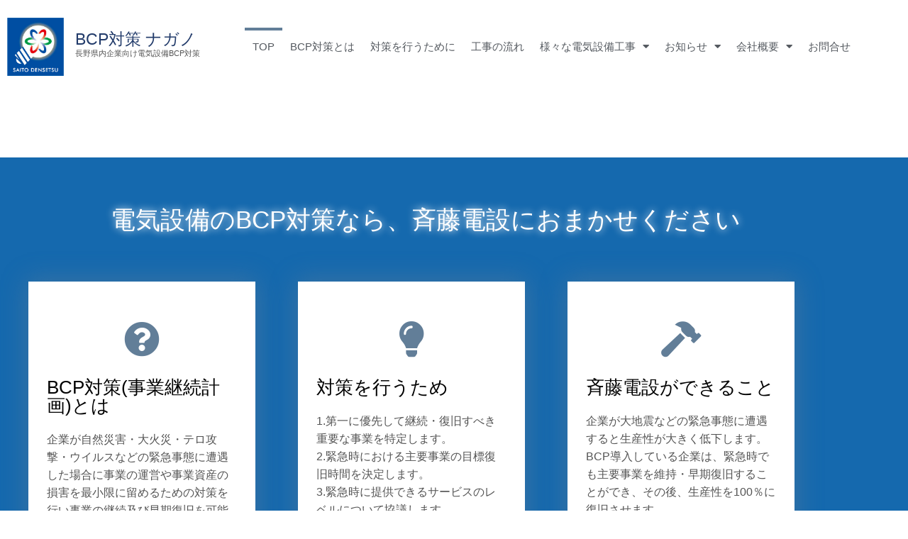

--- FILE ---
content_type: text/html; charset=UTF-8
request_url: https://azumino-e-zura.jp/
body_size: 30666
content:
<!DOCTYPE html>
<html lang="ja">
<head>
	<meta charset="UTF-8">
	<meta name="viewport" content="width=device-width, initial-scale=1.0, viewport-fit=cover" />		<meta name='robots' content='index, follow, max-image-preview:large, max-snippet:-1, max-video-preview:-1' />
	<style>img:is([sizes="auto" i], [sizes^="auto," i]) { contain-intrinsic-size: 3000px 1500px }</style>
	
	<!-- This site is optimized with the Yoast SEO plugin v26.8 - https://yoast.com/product/yoast-seo-wordpress/ -->
	<title>電気設備BCP対策 長野県内企業向け｜有限会社斉藤電設</title>
	<meta name="description" content="企業が大地震などの緊急事態に遭遇すると生産性が大きく低下します。電気設備BCP導入している企業は、緊急時でも主要事業を維持・早期復旧することができ、生産性を100％に復旧させます。更には市場の信頼を得て業績を拡大することや信頼性を高めることが期待できます。私たちが専門家という立場で最善のご提案をいたします。" />
	<link rel="canonical" href="https://azumino-e-zura.jp/" />
	<meta property="og:locale" content="ja_JP" />
	<meta property="og:type" content="website" />
	<meta property="og:title" content="電気設備BCP対策 長野県内企業向け｜有限会社斉藤電設" />
	<meta property="og:description" content="企業が大地震などの緊急事態に遭遇すると生産性が大きく低下します。電気設備BCP導入している企業は、緊急時でも主要事業を維持・早期復旧することができ、生産性を100％に復旧させます。更には市場の信頼を得て業績を拡大することや信頼性を高めることが期待できます。私たちが専門家という立場で最善のご提案をいたします。" />
	<meta property="og:url" content="https://azumino-e-zura.jp/" />
	<meta property="og:site_name" content="BCP対策ナガノ 斉藤電設" />
	<meta property="article:modified_time" content="2021-11-12T00:38:37+00:00" />
	<meta property="og:image" content="https://azumino-e-zura.jp/wp-content/uploads/2020/03/060.jpg" />
	<meta name="twitter:card" content="summary_large_image" />
	<script type="application/ld+json" class="yoast-schema-graph">{"@context":"https://schema.org","@graph":[{"@type":"WebPage","@id":"https://azumino-e-zura.jp/","url":"https://azumino-e-zura.jp/","name":"電気設備BCP対策 長野県内企業向け｜有限会社斉藤電設","isPartOf":{"@id":"https://azumino-e-zura.jp/#website"},"primaryImageOfPage":{"@id":"https://azumino-e-zura.jp/#primaryimage"},"image":{"@id":"https://azumino-e-zura.jp/#primaryimage"},"thumbnailUrl":"https://azumino-e-zura.jp/wp-content/uploads/2020/03/060.jpg","datePublished":"2018-07-06T07:47:57+00:00","dateModified":"2021-11-12T00:38:37+00:00","description":"企業が大地震などの緊急事態に遭遇すると生産性が大きく低下します。電気設備BCP導入している企業は、緊急時でも主要事業を維持・早期復旧することができ、生産性を100％に復旧させます。更には市場の信頼を得て業績を拡大することや信頼性を高めることが期待できます。私たちが専門家という立場で最善のご提案をいたします。","breadcrumb":{"@id":"https://azumino-e-zura.jp/#breadcrumb"},"inLanguage":"ja","potentialAction":[{"@type":"ReadAction","target":["https://azumino-e-zura.jp/"]}]},{"@type":"ImageObject","inLanguage":"ja","@id":"https://azumino-e-zura.jp/#primaryimage","url":"https://azumino-e-zura.jp/wp-content/uploads/2020/03/060.jpg","contentUrl":"https://azumino-e-zura.jp/wp-content/uploads/2020/03/060.jpg","width":1600,"height":1067},{"@type":"BreadcrumbList","@id":"https://azumino-e-zura.jp/#breadcrumb","itemListElement":[{"@type":"ListItem","position":1,"name":"ホーム"}]},{"@type":"WebSite","@id":"https://azumino-e-zura.jp/#website","url":"https://azumino-e-zura.jp/","name":"BCP対策ナガノ 斉藤電設","description":"電気設備BCP対策ナガノ | 松本市安曇野 | 斉藤電設","potentialAction":[{"@type":"SearchAction","target":{"@type":"EntryPoint","urlTemplate":"https://azumino-e-zura.jp/?s={search_term_string}"},"query-input":{"@type":"PropertyValueSpecification","valueRequired":true,"valueName":"search_term_string"}}],"inLanguage":"ja"}]}</script>
	<!-- / Yoast SEO plugin. -->


<link rel="alternate" type="application/rss+xml" title="BCP対策ナガノ 斉藤電設 &raquo; フィード" href="https://azumino-e-zura.jp/feed/" />
<link rel="alternate" type="application/rss+xml" title="BCP対策ナガノ 斉藤電設 &raquo; コメントフィード" href="https://azumino-e-zura.jp/comments/feed/" />
		<!-- This site uses the Google Analytics by MonsterInsights plugin v9.11.1 - Using Analytics tracking - https://www.monsterinsights.com/ -->
							<script src="//www.googletagmanager.com/gtag/js?id=G-P28DPTN1RE"  data-cfasync="false" data-wpfc-render="false" type="text/javascript" async></script>
			<script data-cfasync="false" data-wpfc-render="false" type="text/javascript">
				var mi_version = '9.11.1';
				var mi_track_user = true;
				var mi_no_track_reason = '';
								var MonsterInsightsDefaultLocations = {"page_location":"https:\/\/azumino-e-zura.jp\/","page_referrer":"http:\/\/azumino-e-zura.jp\/"};
								if ( typeof MonsterInsightsPrivacyGuardFilter === 'function' ) {
					var MonsterInsightsLocations = (typeof MonsterInsightsExcludeQuery === 'object') ? MonsterInsightsPrivacyGuardFilter( MonsterInsightsExcludeQuery ) : MonsterInsightsPrivacyGuardFilter( MonsterInsightsDefaultLocations );
				} else {
					var MonsterInsightsLocations = (typeof MonsterInsightsExcludeQuery === 'object') ? MonsterInsightsExcludeQuery : MonsterInsightsDefaultLocations;
				}

								var disableStrs = [
										'ga-disable-G-P28DPTN1RE',
									];

				/* Function to detect opted out users */
				function __gtagTrackerIsOptedOut() {
					for (var index = 0; index < disableStrs.length; index++) {
						if (document.cookie.indexOf(disableStrs[index] + '=true') > -1) {
							return true;
						}
					}

					return false;
				}

				/* Disable tracking if the opt-out cookie exists. */
				if (__gtagTrackerIsOptedOut()) {
					for (var index = 0; index < disableStrs.length; index++) {
						window[disableStrs[index]] = true;
					}
				}

				/* Opt-out function */
				function __gtagTrackerOptout() {
					for (var index = 0; index < disableStrs.length; index++) {
						document.cookie = disableStrs[index] + '=true; expires=Thu, 31 Dec 2099 23:59:59 UTC; path=/';
						window[disableStrs[index]] = true;
					}
				}

				if ('undefined' === typeof gaOptout) {
					function gaOptout() {
						__gtagTrackerOptout();
					}
				}
								window.dataLayer = window.dataLayer || [];

				window.MonsterInsightsDualTracker = {
					helpers: {},
					trackers: {},
				};
				if (mi_track_user) {
					function __gtagDataLayer() {
						dataLayer.push(arguments);
					}

					function __gtagTracker(type, name, parameters) {
						if (!parameters) {
							parameters = {};
						}

						if (parameters.send_to) {
							__gtagDataLayer.apply(null, arguments);
							return;
						}

						if (type === 'event') {
														parameters.send_to = monsterinsights_frontend.v4_id;
							var hookName = name;
							if (typeof parameters['event_category'] !== 'undefined') {
								hookName = parameters['event_category'] + ':' + name;
							}

							if (typeof MonsterInsightsDualTracker.trackers[hookName] !== 'undefined') {
								MonsterInsightsDualTracker.trackers[hookName](parameters);
							} else {
								__gtagDataLayer('event', name, parameters);
							}
							
						} else {
							__gtagDataLayer.apply(null, arguments);
						}
					}

					__gtagTracker('js', new Date());
					__gtagTracker('set', {
						'developer_id.dZGIzZG': true,
											});
					if ( MonsterInsightsLocations.page_location ) {
						__gtagTracker('set', MonsterInsightsLocations);
					}
										__gtagTracker('config', 'G-P28DPTN1RE', {"forceSSL":"true","link_attribution":"true"} );
										window.gtag = __gtagTracker;										(function () {
						/* https://developers.google.com/analytics/devguides/collection/analyticsjs/ */
						/* ga and __gaTracker compatibility shim. */
						var noopfn = function () {
							return null;
						};
						var newtracker = function () {
							return new Tracker();
						};
						var Tracker = function () {
							return null;
						};
						var p = Tracker.prototype;
						p.get = noopfn;
						p.set = noopfn;
						p.send = function () {
							var args = Array.prototype.slice.call(arguments);
							args.unshift('send');
							__gaTracker.apply(null, args);
						};
						var __gaTracker = function () {
							var len = arguments.length;
							if (len === 0) {
								return;
							}
							var f = arguments[len - 1];
							if (typeof f !== 'object' || f === null || typeof f.hitCallback !== 'function') {
								if ('send' === arguments[0]) {
									var hitConverted, hitObject = false, action;
									if ('event' === arguments[1]) {
										if ('undefined' !== typeof arguments[3]) {
											hitObject = {
												'eventAction': arguments[3],
												'eventCategory': arguments[2],
												'eventLabel': arguments[4],
												'value': arguments[5] ? arguments[5] : 1,
											}
										}
									}
									if ('pageview' === arguments[1]) {
										if ('undefined' !== typeof arguments[2]) {
											hitObject = {
												'eventAction': 'page_view',
												'page_path': arguments[2],
											}
										}
									}
									if (typeof arguments[2] === 'object') {
										hitObject = arguments[2];
									}
									if (typeof arguments[5] === 'object') {
										Object.assign(hitObject, arguments[5]);
									}
									if ('undefined' !== typeof arguments[1].hitType) {
										hitObject = arguments[1];
										if ('pageview' === hitObject.hitType) {
											hitObject.eventAction = 'page_view';
										}
									}
									if (hitObject) {
										action = 'timing' === arguments[1].hitType ? 'timing_complete' : hitObject.eventAction;
										hitConverted = mapArgs(hitObject);
										__gtagTracker('event', action, hitConverted);
									}
								}
								return;
							}

							function mapArgs(args) {
								var arg, hit = {};
								var gaMap = {
									'eventCategory': 'event_category',
									'eventAction': 'event_action',
									'eventLabel': 'event_label',
									'eventValue': 'event_value',
									'nonInteraction': 'non_interaction',
									'timingCategory': 'event_category',
									'timingVar': 'name',
									'timingValue': 'value',
									'timingLabel': 'event_label',
									'page': 'page_path',
									'location': 'page_location',
									'title': 'page_title',
									'referrer' : 'page_referrer',
								};
								for (arg in args) {
																		if (!(!args.hasOwnProperty(arg) || !gaMap.hasOwnProperty(arg))) {
										hit[gaMap[arg]] = args[arg];
									} else {
										hit[arg] = args[arg];
									}
								}
								return hit;
							}

							try {
								f.hitCallback();
							} catch (ex) {
							}
						};
						__gaTracker.create = newtracker;
						__gaTracker.getByName = newtracker;
						__gaTracker.getAll = function () {
							return [];
						};
						__gaTracker.remove = noopfn;
						__gaTracker.loaded = true;
						window['__gaTracker'] = __gaTracker;
					})();
									} else {
										console.log("");
					(function () {
						function __gtagTracker() {
							return null;
						}

						window['__gtagTracker'] = __gtagTracker;
						window['gtag'] = __gtagTracker;
					})();
									}
			</script>
							<!-- / Google Analytics by MonsterInsights -->
		<script type="text/javascript">
/* <![CDATA[ */
window._wpemojiSettings = {"baseUrl":"https:\/\/s.w.org\/images\/core\/emoji\/15.0.3\/72x72\/","ext":".png","svgUrl":"https:\/\/s.w.org\/images\/core\/emoji\/15.0.3\/svg\/","svgExt":".svg","source":{"concatemoji":"https:\/\/azumino-e-zura.jp\/wp-includes\/js\/wp-emoji-release.min.js"}};
/*! This file is auto-generated */
!function(i,n){var o,s,e;function c(e){try{var t={supportTests:e,timestamp:(new Date).valueOf()};sessionStorage.setItem(o,JSON.stringify(t))}catch(e){}}function p(e,t,n){e.clearRect(0,0,e.canvas.width,e.canvas.height),e.fillText(t,0,0);var t=new Uint32Array(e.getImageData(0,0,e.canvas.width,e.canvas.height).data),r=(e.clearRect(0,0,e.canvas.width,e.canvas.height),e.fillText(n,0,0),new Uint32Array(e.getImageData(0,0,e.canvas.width,e.canvas.height).data));return t.every(function(e,t){return e===r[t]})}function u(e,t,n){switch(t){case"flag":return n(e,"\ud83c\udff3\ufe0f\u200d\u26a7\ufe0f","\ud83c\udff3\ufe0f\u200b\u26a7\ufe0f")?!1:!n(e,"\ud83c\uddfa\ud83c\uddf3","\ud83c\uddfa\u200b\ud83c\uddf3")&&!n(e,"\ud83c\udff4\udb40\udc67\udb40\udc62\udb40\udc65\udb40\udc6e\udb40\udc67\udb40\udc7f","\ud83c\udff4\u200b\udb40\udc67\u200b\udb40\udc62\u200b\udb40\udc65\u200b\udb40\udc6e\u200b\udb40\udc67\u200b\udb40\udc7f");case"emoji":return!n(e,"\ud83d\udc26\u200d\u2b1b","\ud83d\udc26\u200b\u2b1b")}return!1}function f(e,t,n){var r="undefined"!=typeof WorkerGlobalScope&&self instanceof WorkerGlobalScope?new OffscreenCanvas(300,150):i.createElement("canvas"),a=r.getContext("2d",{willReadFrequently:!0}),o=(a.textBaseline="top",a.font="600 32px Arial",{});return e.forEach(function(e){o[e]=t(a,e,n)}),o}function t(e){var t=i.createElement("script");t.src=e,t.defer=!0,i.head.appendChild(t)}"undefined"!=typeof Promise&&(o="wpEmojiSettingsSupports",s=["flag","emoji"],n.supports={everything:!0,everythingExceptFlag:!0},e=new Promise(function(e){i.addEventListener("DOMContentLoaded",e,{once:!0})}),new Promise(function(t){var n=function(){try{var e=JSON.parse(sessionStorage.getItem(o));if("object"==typeof e&&"number"==typeof e.timestamp&&(new Date).valueOf()<e.timestamp+604800&&"object"==typeof e.supportTests)return e.supportTests}catch(e){}return null}();if(!n){if("undefined"!=typeof Worker&&"undefined"!=typeof OffscreenCanvas&&"undefined"!=typeof URL&&URL.createObjectURL&&"undefined"!=typeof Blob)try{var e="postMessage("+f.toString()+"("+[JSON.stringify(s),u.toString(),p.toString()].join(",")+"));",r=new Blob([e],{type:"text/javascript"}),a=new Worker(URL.createObjectURL(r),{name:"wpTestEmojiSupports"});return void(a.onmessage=function(e){c(n=e.data),a.terminate(),t(n)})}catch(e){}c(n=f(s,u,p))}t(n)}).then(function(e){for(var t in e)n.supports[t]=e[t],n.supports.everything=n.supports.everything&&n.supports[t],"flag"!==t&&(n.supports.everythingExceptFlag=n.supports.everythingExceptFlag&&n.supports[t]);n.supports.everythingExceptFlag=n.supports.everythingExceptFlag&&!n.supports.flag,n.DOMReady=!1,n.readyCallback=function(){n.DOMReady=!0}}).then(function(){return e}).then(function(){var e;n.supports.everything||(n.readyCallback(),(e=n.source||{}).concatemoji?t(e.concatemoji):e.wpemoji&&e.twemoji&&(t(e.twemoji),t(e.wpemoji)))}))}((window,document),window._wpemojiSettings);
/* ]]> */
</script>
<style id='wp-emoji-styles-inline-css' type='text/css'>

	img.wp-smiley, img.emoji {
		display: inline !important;
		border: none !important;
		box-shadow: none !important;
		height: 1em !important;
		width: 1em !important;
		margin: 0 0.07em !important;
		vertical-align: -0.1em !important;
		background: none !important;
		padding: 0 !important;
	}
</style>
<style id='classic-theme-styles-inline-css' type='text/css'>
/*! This file is auto-generated */
.wp-block-button__link{color:#fff;background-color:#32373c;border-radius:9999px;box-shadow:none;text-decoration:none;padding:calc(.667em + 2px) calc(1.333em + 2px);font-size:1.125em}.wp-block-file__button{background:#32373c;color:#fff;text-decoration:none}
</style>
<style id='global-styles-inline-css' type='text/css'>
:root{--wp--preset--aspect-ratio--square: 1;--wp--preset--aspect-ratio--4-3: 4/3;--wp--preset--aspect-ratio--3-4: 3/4;--wp--preset--aspect-ratio--3-2: 3/2;--wp--preset--aspect-ratio--2-3: 2/3;--wp--preset--aspect-ratio--16-9: 16/9;--wp--preset--aspect-ratio--9-16: 9/16;--wp--preset--color--black: #000000;--wp--preset--color--cyan-bluish-gray: #abb8c3;--wp--preset--color--white: #ffffff;--wp--preset--color--pale-pink: #f78da7;--wp--preset--color--vivid-red: #cf2e2e;--wp--preset--color--luminous-vivid-orange: #ff6900;--wp--preset--color--luminous-vivid-amber: #fcb900;--wp--preset--color--light-green-cyan: #7bdcb5;--wp--preset--color--vivid-green-cyan: #00d084;--wp--preset--color--pale-cyan-blue: #8ed1fc;--wp--preset--color--vivid-cyan-blue: #0693e3;--wp--preset--color--vivid-purple: #9b51e0;--wp--preset--gradient--vivid-cyan-blue-to-vivid-purple: linear-gradient(135deg,rgba(6,147,227,1) 0%,rgb(155,81,224) 100%);--wp--preset--gradient--light-green-cyan-to-vivid-green-cyan: linear-gradient(135deg,rgb(122,220,180) 0%,rgb(0,208,130) 100%);--wp--preset--gradient--luminous-vivid-amber-to-luminous-vivid-orange: linear-gradient(135deg,rgba(252,185,0,1) 0%,rgba(255,105,0,1) 100%);--wp--preset--gradient--luminous-vivid-orange-to-vivid-red: linear-gradient(135deg,rgba(255,105,0,1) 0%,rgb(207,46,46) 100%);--wp--preset--gradient--very-light-gray-to-cyan-bluish-gray: linear-gradient(135deg,rgb(238,238,238) 0%,rgb(169,184,195) 100%);--wp--preset--gradient--cool-to-warm-spectrum: linear-gradient(135deg,rgb(74,234,220) 0%,rgb(151,120,209) 20%,rgb(207,42,186) 40%,rgb(238,44,130) 60%,rgb(251,105,98) 80%,rgb(254,248,76) 100%);--wp--preset--gradient--blush-light-purple: linear-gradient(135deg,rgb(255,206,236) 0%,rgb(152,150,240) 100%);--wp--preset--gradient--blush-bordeaux: linear-gradient(135deg,rgb(254,205,165) 0%,rgb(254,45,45) 50%,rgb(107,0,62) 100%);--wp--preset--gradient--luminous-dusk: linear-gradient(135deg,rgb(255,203,112) 0%,rgb(199,81,192) 50%,rgb(65,88,208) 100%);--wp--preset--gradient--pale-ocean: linear-gradient(135deg,rgb(255,245,203) 0%,rgb(182,227,212) 50%,rgb(51,167,181) 100%);--wp--preset--gradient--electric-grass: linear-gradient(135deg,rgb(202,248,128) 0%,rgb(113,206,126) 100%);--wp--preset--gradient--midnight: linear-gradient(135deg,rgb(2,3,129) 0%,rgb(40,116,252) 100%);--wp--preset--font-size--small: 13px;--wp--preset--font-size--medium: 20px;--wp--preset--font-size--large: 36px;--wp--preset--font-size--x-large: 42px;--wp--preset--spacing--20: 0.44rem;--wp--preset--spacing--30: 0.67rem;--wp--preset--spacing--40: 1rem;--wp--preset--spacing--50: 1.5rem;--wp--preset--spacing--60: 2.25rem;--wp--preset--spacing--70: 3.38rem;--wp--preset--spacing--80: 5.06rem;--wp--preset--shadow--natural: 6px 6px 9px rgba(0, 0, 0, 0.2);--wp--preset--shadow--deep: 12px 12px 50px rgba(0, 0, 0, 0.4);--wp--preset--shadow--sharp: 6px 6px 0px rgba(0, 0, 0, 0.2);--wp--preset--shadow--outlined: 6px 6px 0px -3px rgba(255, 255, 255, 1), 6px 6px rgba(0, 0, 0, 1);--wp--preset--shadow--crisp: 6px 6px 0px rgba(0, 0, 0, 1);}:where(.is-layout-flex){gap: 0.5em;}:where(.is-layout-grid){gap: 0.5em;}body .is-layout-flex{display: flex;}.is-layout-flex{flex-wrap: wrap;align-items: center;}.is-layout-flex > :is(*, div){margin: 0;}body .is-layout-grid{display: grid;}.is-layout-grid > :is(*, div){margin: 0;}:where(.wp-block-columns.is-layout-flex){gap: 2em;}:where(.wp-block-columns.is-layout-grid){gap: 2em;}:where(.wp-block-post-template.is-layout-flex){gap: 1.25em;}:where(.wp-block-post-template.is-layout-grid){gap: 1.25em;}.has-black-color{color: var(--wp--preset--color--black) !important;}.has-cyan-bluish-gray-color{color: var(--wp--preset--color--cyan-bluish-gray) !important;}.has-white-color{color: var(--wp--preset--color--white) !important;}.has-pale-pink-color{color: var(--wp--preset--color--pale-pink) !important;}.has-vivid-red-color{color: var(--wp--preset--color--vivid-red) !important;}.has-luminous-vivid-orange-color{color: var(--wp--preset--color--luminous-vivid-orange) !important;}.has-luminous-vivid-amber-color{color: var(--wp--preset--color--luminous-vivid-amber) !important;}.has-light-green-cyan-color{color: var(--wp--preset--color--light-green-cyan) !important;}.has-vivid-green-cyan-color{color: var(--wp--preset--color--vivid-green-cyan) !important;}.has-pale-cyan-blue-color{color: var(--wp--preset--color--pale-cyan-blue) !important;}.has-vivid-cyan-blue-color{color: var(--wp--preset--color--vivid-cyan-blue) !important;}.has-vivid-purple-color{color: var(--wp--preset--color--vivid-purple) !important;}.has-black-background-color{background-color: var(--wp--preset--color--black) !important;}.has-cyan-bluish-gray-background-color{background-color: var(--wp--preset--color--cyan-bluish-gray) !important;}.has-white-background-color{background-color: var(--wp--preset--color--white) !important;}.has-pale-pink-background-color{background-color: var(--wp--preset--color--pale-pink) !important;}.has-vivid-red-background-color{background-color: var(--wp--preset--color--vivid-red) !important;}.has-luminous-vivid-orange-background-color{background-color: var(--wp--preset--color--luminous-vivid-orange) !important;}.has-luminous-vivid-amber-background-color{background-color: var(--wp--preset--color--luminous-vivid-amber) !important;}.has-light-green-cyan-background-color{background-color: var(--wp--preset--color--light-green-cyan) !important;}.has-vivid-green-cyan-background-color{background-color: var(--wp--preset--color--vivid-green-cyan) !important;}.has-pale-cyan-blue-background-color{background-color: var(--wp--preset--color--pale-cyan-blue) !important;}.has-vivid-cyan-blue-background-color{background-color: var(--wp--preset--color--vivid-cyan-blue) !important;}.has-vivid-purple-background-color{background-color: var(--wp--preset--color--vivid-purple) !important;}.has-black-border-color{border-color: var(--wp--preset--color--black) !important;}.has-cyan-bluish-gray-border-color{border-color: var(--wp--preset--color--cyan-bluish-gray) !important;}.has-white-border-color{border-color: var(--wp--preset--color--white) !important;}.has-pale-pink-border-color{border-color: var(--wp--preset--color--pale-pink) !important;}.has-vivid-red-border-color{border-color: var(--wp--preset--color--vivid-red) !important;}.has-luminous-vivid-orange-border-color{border-color: var(--wp--preset--color--luminous-vivid-orange) !important;}.has-luminous-vivid-amber-border-color{border-color: var(--wp--preset--color--luminous-vivid-amber) !important;}.has-light-green-cyan-border-color{border-color: var(--wp--preset--color--light-green-cyan) !important;}.has-vivid-green-cyan-border-color{border-color: var(--wp--preset--color--vivid-green-cyan) !important;}.has-pale-cyan-blue-border-color{border-color: var(--wp--preset--color--pale-cyan-blue) !important;}.has-vivid-cyan-blue-border-color{border-color: var(--wp--preset--color--vivid-cyan-blue) !important;}.has-vivid-purple-border-color{border-color: var(--wp--preset--color--vivid-purple) !important;}.has-vivid-cyan-blue-to-vivid-purple-gradient-background{background: var(--wp--preset--gradient--vivid-cyan-blue-to-vivid-purple) !important;}.has-light-green-cyan-to-vivid-green-cyan-gradient-background{background: var(--wp--preset--gradient--light-green-cyan-to-vivid-green-cyan) !important;}.has-luminous-vivid-amber-to-luminous-vivid-orange-gradient-background{background: var(--wp--preset--gradient--luminous-vivid-amber-to-luminous-vivid-orange) !important;}.has-luminous-vivid-orange-to-vivid-red-gradient-background{background: var(--wp--preset--gradient--luminous-vivid-orange-to-vivid-red) !important;}.has-very-light-gray-to-cyan-bluish-gray-gradient-background{background: var(--wp--preset--gradient--very-light-gray-to-cyan-bluish-gray) !important;}.has-cool-to-warm-spectrum-gradient-background{background: var(--wp--preset--gradient--cool-to-warm-spectrum) !important;}.has-blush-light-purple-gradient-background{background: var(--wp--preset--gradient--blush-light-purple) !important;}.has-blush-bordeaux-gradient-background{background: var(--wp--preset--gradient--blush-bordeaux) !important;}.has-luminous-dusk-gradient-background{background: var(--wp--preset--gradient--luminous-dusk) !important;}.has-pale-ocean-gradient-background{background: var(--wp--preset--gradient--pale-ocean) !important;}.has-electric-grass-gradient-background{background: var(--wp--preset--gradient--electric-grass) !important;}.has-midnight-gradient-background{background: var(--wp--preset--gradient--midnight) !important;}.has-small-font-size{font-size: var(--wp--preset--font-size--small) !important;}.has-medium-font-size{font-size: var(--wp--preset--font-size--medium) !important;}.has-large-font-size{font-size: var(--wp--preset--font-size--large) !important;}.has-x-large-font-size{font-size: var(--wp--preset--font-size--x-large) !important;}
:where(.wp-block-post-template.is-layout-flex){gap: 1.25em;}:where(.wp-block-post-template.is-layout-grid){gap: 1.25em;}
:where(.wp-block-columns.is-layout-flex){gap: 2em;}:where(.wp-block-columns.is-layout-grid){gap: 2em;}
:root :where(.wp-block-pullquote){font-size: 1.5em;line-height: 1.6;}
</style>
<link rel='stylesheet' id='contact-form-7-css' href='https://azumino-e-zura.jp/wp-content/plugins/contact-form-7/includes/css/styles.css' type='text/css' media='all' />
<link rel='stylesheet' id='blankslate-style-css' href='https://azumino-e-zura.jp/wp-content/themes/blankslate/style.css' type='text/css' media='all' />
<link rel='stylesheet' id='elementor-frontend-css' href='https://azumino-e-zura.jp/wp-content/plugins/elementor/assets/css/frontend.min.css' type='text/css' media='all' />
<style id='elementor-frontend-inline-css' type='text/css'>
.elementor-kit-3137{--e-global-color-primary:#1569AE;--e-global-color-secondary:#B6C9DB;--e-global-color-text:#545454;--e-global-color-accent:#FDD247;--e-global-color-7710767a:#154D80;--e-global-color-2a85c58d:#8C8C8C;--e-global-color-c19f40b:#000000;--e-global-color-96eed2e:#FFFFFF;--e-global-typography-primary-font-family:"Roboto";--e-global-typography-primary-font-weight:300;--e-global-typography-secondary-font-family:"Roboto Slab";--e-global-typography-secondary-font-weight:300;--e-global-typography-text-font-family:"Roboto";--e-global-typography-text-font-weight:300;--e-global-typography-accent-font-family:"Roboto";--e-global-typography-accent-font-weight:300;}.elementor-kit-3137 e-page-transition{background-color:#FFBC7D;}.elementor-section.elementor-section-boxed > .elementor-container{max-width:1140px;}.e-con{--container-max-width:1140px;}.elementor-widget:not(:last-child){margin-block-end:20px;}.elementor-element{--widgets-spacing:20px 20px;--widgets-spacing-row:20px;--widgets-spacing-column:20px;}{}h1.entry-title{display:var(--page-title-display);}@media(max-width:1024px){.elementor-section.elementor-section-boxed > .elementor-container{max-width:1024px;}.e-con{--container-max-width:1024px;}}@media(max-width:767px){.elementor-section.elementor-section-boxed > .elementor-container{max-width:767px;}.e-con{--container-max-width:767px;}}
.elementor-2509 .elementor-element.elementor-element-69fae34 .elementor-repeater-item-b7c64c8.jet-parallax-section__layout .jet-parallax-section__image{background-size:auto;}.elementor-2509 .elementor-element.elementor-element-17b3309 .elementor-wrapper{--video-aspect-ratio:1.77777;}.elementor-2509 .elementor-element.elementor-element-576a77d .elementor-repeater-item-e73616e.jet-parallax-section__layout .jet-parallax-section__image{background-size:auto;}.elementor-2509 .elementor-element.elementor-element-89627c7{--spacer-size:50px;}.elementor-2509 .elementor-element.elementor-element-6306ef7 .elementor-repeater-item-12463df.jet-parallax-section__layout .jet-parallax-section__image{background-size:auto;}.elementor-widget-heading .elementor-heading-title{font-family:var( --e-global-typography-primary-font-family ), Sans-serif;font-weight:var( --e-global-typography-primary-font-weight );color:var( --e-global-color-primary );}.elementor-2509 .elementor-element.elementor-element-7029b6af > .elementor-widget-container{margin:60px 0px 0px 0px;}.elementor-2509 .elementor-element.elementor-element-7029b6af{text-align:center;}.elementor-2509 .elementor-element.elementor-element-7029b6af .elementor-heading-title{font-size:35px;text-shadow:0px 0px 11px #FFFFFF;color:#FFFFFF;}.elementor-2509 .elementor-element.elementor-element-4134f086 .elementor-repeater-item-fb7657e.jet-parallax-section__layout .jet-parallax-section__image{background-size:auto;}.elementor-2509 .elementor-element.elementor-element-539c7547 > .elementor-element-populated{margin:0px 0px 0px 0px;--e-column-margin-right:0px;--e-column-margin-left:0px;}.elementor-widget-icon-box.elementor-view-stacked .elementor-icon{background-color:var( --e-global-color-primary );}.elementor-widget-icon-box.elementor-view-framed .elementor-icon, .elementor-widget-icon-box.elementor-view-default .elementor-icon{fill:var( --e-global-color-primary );color:var( --e-global-color-primary );border-color:var( --e-global-color-primary );}.elementor-widget-icon-box .elementor-icon-box-title, .elementor-widget-icon-box .elementor-icon-box-title a{font-family:var( --e-global-typography-primary-font-family ), Sans-serif;font-weight:var( --e-global-typography-primary-font-weight );}.elementor-widget-icon-box .elementor-icon-box-title{color:var( --e-global-color-primary );}.elementor-widget-icon-box:has(:hover) .elementor-icon-box-title,
					 .elementor-widget-icon-box:has(:focus) .elementor-icon-box-title{color:var( --e-global-color-primary );}.elementor-widget-icon-box .elementor-icon-box-description{font-family:var( --e-global-typography-text-font-family ), Sans-serif;font-weight:var( --e-global-typography-text-font-weight );color:var( --e-global-color-text );}.elementor-2509 .elementor-element.elementor-element-4080b21 > .elementor-widget-container{background-color:#ffffff;padding:25px 25px 55px 25px;border-style:solid;border-width:1px 1px 1px 1px;border-color:#ffffff;box-shadow:0px 0px 34px 2px rgba(98, 126, 152, 0.49);}.elementor-2509 .elementor-element.elementor-element-4080b21:hover .elementor-widget-container{border-style:solid;border-width:1px 1px 1px 1px;border-color:#C7F0DB;box-shadow:0px 0px 34px 0px rgba(139, 186, 187, 0.34);}.elementor-2509 .elementor-element.elementor-element-4080b21:hover > .elementor-widget-container{border-radius:0px 0px 0px 0px;}.elementor-2509 .elementor-element.elementor-element-4080b21 .elementor-icon-box-wrapper{text-align:start;gap:4px;}.elementor-2509 .elementor-element.elementor-element-4080b21 .elementor-icon-box-title{margin-block-end:22px;color:#000000;}.elementor-2509 .elementor-element.elementor-element-4080b21.elementor-view-stacked .elementor-icon{background-color:rgba(255,255,255,0);fill:#627E98;color:#627E98;}.elementor-2509 .elementor-element.elementor-element-4080b21.elementor-view-framed .elementor-icon, .elementor-2509 .elementor-element.elementor-element-4080b21.elementor-view-default .elementor-icon{fill:rgba(255,255,255,0);color:rgba(255,255,255,0);border-color:rgba(255,255,255,0);}.elementor-2509 .elementor-element.elementor-element-4080b21.elementor-view-framed .elementor-icon{background-color:#627E98;}.elementor-2509 .elementor-element.elementor-element-4080b21.elementor-view-stacked:has(:hover) .elementor-icon,
					 .elementor-2509 .elementor-element.elementor-element-4080b21.elementor-view-stacked:has(:focus) .elementor-icon{background-color:rgba(0,206,27,0);fill:#C7F0DB;color:#C7F0DB;}.elementor-2509 .elementor-element.elementor-element-4080b21.elementor-view-framed:has(:hover) .elementor-icon,
					 .elementor-2509 .elementor-element.elementor-element-4080b21.elementor-view-default:has(:hover) .elementor-icon,
					 .elementor-2509 .elementor-element.elementor-element-4080b21.elementor-view-framed:has(:focus) .elementor-icon,
					 .elementor-2509 .elementor-element.elementor-element-4080b21.elementor-view-default:has(:focus) .elementor-icon{fill:rgba(0,206,27,0);color:rgba(0,206,27,0);border-color:rgba(0,206,27,0);}.elementor-2509 .elementor-element.elementor-element-4080b21.elementor-view-framed:has(:hover) .elementor-icon,
					 .elementor-2509 .elementor-element.elementor-element-4080b21.elementor-view-framed:has(:focus) .elementor-icon{background-color:#C7F0DB;}.elementor-2509 .elementor-element.elementor-element-4080b21 .elementor-icon{font-size:50px;padding:30px;}.elementor-2509 .elementor-element.elementor-element-4080b21 .elementor-icon-box-title, .elementor-2509 .elementor-element.elementor-element-4080b21 .elementor-icon-box-title a{font-size:26px;}.elementor-2509 .elementor-element.elementor-element-4080b21 .elementor-icon-box-description{font-size:16px;font-weight:300;line-height:1.6em;}.elementor-2509 .elementor-element.elementor-element-5a49fba1 > .elementor-element-populated{margin:0px 0px 0px 0px;--e-column-margin-right:0px;--e-column-margin-left:0px;}.elementor-2509 .elementor-element.elementor-element-757a032f > .elementor-widget-container{background-color:#ffffff;padding:25px 25px 55px 25px;border-style:solid;border-width:1px 1px 1px 1px;border-color:#ffffff;box-shadow:0px 0px 34px 2px rgba(98, 126, 152, 0.49);}.elementor-2509 .elementor-element.elementor-element-757a032f:hover .elementor-widget-container{border-style:solid;border-width:1px 1px 1px 1px;border-color:#C7F0DB;box-shadow:0px 0px 34px 0px rgba(139, 186, 187, 0.34);}.elementor-2509 .elementor-element.elementor-element-757a032f:hover > .elementor-widget-container{border-radius:0px 0px 0px 0px;}.elementor-2509 .elementor-element.elementor-element-757a032f .elementor-icon-box-wrapper{text-align:start;gap:4px;}.elementor-2509 .elementor-element.elementor-element-757a032f .elementor-icon-box-title{margin-block-end:22px;color:#000000;}.elementor-2509 .elementor-element.elementor-element-757a032f.elementor-view-stacked .elementor-icon{background-color:rgba(255,255,255,0);fill:#627E98;color:#627E98;}.elementor-2509 .elementor-element.elementor-element-757a032f.elementor-view-framed .elementor-icon, .elementor-2509 .elementor-element.elementor-element-757a032f.elementor-view-default .elementor-icon{fill:rgba(255,255,255,0);color:rgba(255,255,255,0);border-color:rgba(255,255,255,0);}.elementor-2509 .elementor-element.elementor-element-757a032f.elementor-view-framed .elementor-icon{background-color:#627E98;}.elementor-2509 .elementor-element.elementor-element-757a032f.elementor-view-stacked:has(:hover) .elementor-icon,
					 .elementor-2509 .elementor-element.elementor-element-757a032f.elementor-view-stacked:has(:focus) .elementor-icon{background-color:rgba(0,206,27,0);fill:#C7F0DB;color:#C7F0DB;}.elementor-2509 .elementor-element.elementor-element-757a032f.elementor-view-framed:has(:hover) .elementor-icon,
					 .elementor-2509 .elementor-element.elementor-element-757a032f.elementor-view-default:has(:hover) .elementor-icon,
					 .elementor-2509 .elementor-element.elementor-element-757a032f.elementor-view-framed:has(:focus) .elementor-icon,
					 .elementor-2509 .elementor-element.elementor-element-757a032f.elementor-view-default:has(:focus) .elementor-icon{fill:rgba(0,206,27,0);color:rgba(0,206,27,0);border-color:rgba(0,206,27,0);}.elementor-2509 .elementor-element.elementor-element-757a032f.elementor-view-framed:has(:hover) .elementor-icon,
					 .elementor-2509 .elementor-element.elementor-element-757a032f.elementor-view-framed:has(:focus) .elementor-icon{background-color:#C7F0DB;}.elementor-2509 .elementor-element.elementor-element-757a032f .elementor-icon{font-size:50px;padding:30px;}.elementor-2509 .elementor-element.elementor-element-757a032f .elementor-icon-box-title, .elementor-2509 .elementor-element.elementor-element-757a032f .elementor-icon-box-title a{font-size:26px;}.elementor-2509 .elementor-element.elementor-element-757a032f .elementor-icon-box-description{font-size:16px;font-weight:300;line-height:1.6em;}.elementor-2509 .elementor-element.elementor-element-667d0e61 > .elementor-element-populated{margin:0px 0px 0px 0px;--e-column-margin-right:0px;--e-column-margin-left:0px;}.elementor-2509 .elementor-element.elementor-element-5379e208 > .elementor-widget-container{background-color:#ffffff;padding:25px 25px 55px 25px;border-style:solid;border-width:1px 1px 1px 1px;border-color:#ffffff;box-shadow:0px 0px 34px 2px rgba(98, 126, 152, 0.49);}.elementor-2509 .elementor-element.elementor-element-5379e208:hover .elementor-widget-container{border-style:solid;border-width:1px 1px 1px 1px;border-color:#C7F0DB;box-shadow:0px 0px 34px 0px rgba(139, 186, 187, 0.34);}.elementor-2509 .elementor-element.elementor-element-5379e208:hover > .elementor-widget-container{border-radius:0px 0px 0px 0px;}.elementor-2509 .elementor-element.elementor-element-5379e208 .elementor-icon-box-wrapper{text-align:start;gap:15px;}.elementor-2509 .elementor-element.elementor-element-5379e208 .elementor-icon-box-title{margin-block-end:22px;color:#000000;}.elementor-2509 .elementor-element.elementor-element-5379e208.elementor-view-stacked .elementor-icon{background-color:rgba(255,255,255,0);fill:#627E98;color:#627E98;}.elementor-2509 .elementor-element.elementor-element-5379e208.elementor-view-framed .elementor-icon, .elementor-2509 .elementor-element.elementor-element-5379e208.elementor-view-default .elementor-icon{fill:rgba(255,255,255,0);color:rgba(255,255,255,0);border-color:rgba(255,255,255,0);}.elementor-2509 .elementor-element.elementor-element-5379e208.elementor-view-framed .elementor-icon{background-color:#627E98;}.elementor-2509 .elementor-element.elementor-element-5379e208.elementor-view-stacked:has(:hover) .elementor-icon,
					 .elementor-2509 .elementor-element.elementor-element-5379e208.elementor-view-stacked:has(:focus) .elementor-icon{background-color:rgba(0,206,27,0);fill:#C7F0DB;color:#C7F0DB;}.elementor-2509 .elementor-element.elementor-element-5379e208.elementor-view-framed:has(:hover) .elementor-icon,
					 .elementor-2509 .elementor-element.elementor-element-5379e208.elementor-view-default:has(:hover) .elementor-icon,
					 .elementor-2509 .elementor-element.elementor-element-5379e208.elementor-view-framed:has(:focus) .elementor-icon,
					 .elementor-2509 .elementor-element.elementor-element-5379e208.elementor-view-default:has(:focus) .elementor-icon{fill:rgba(0,206,27,0);color:rgba(0,206,27,0);border-color:rgba(0,206,27,0);}.elementor-2509 .elementor-element.elementor-element-5379e208.elementor-view-framed:has(:hover) .elementor-icon,
					 .elementor-2509 .elementor-element.elementor-element-5379e208.elementor-view-framed:has(:focus) .elementor-icon{background-color:#C7F0DB;}.elementor-2509 .elementor-element.elementor-element-5379e208 .elementor-icon{font-size:50px;padding:30px;}.elementor-2509 .elementor-element.elementor-element-5379e208 .elementor-icon-box-title, .elementor-2509 .elementor-element.elementor-element-5379e208 .elementor-icon-box-title a{font-size:26px;}.elementor-2509 .elementor-element.elementor-element-5379e208 .elementor-icon-box-description{font-size:16px;font-weight:300;line-height:1.6em;}.elementor-2509 .elementor-element.elementor-element-4134f086{padding:20px 0px 0px 0px;}.elementor-2509 .elementor-element.elementor-element-6306ef7:not(.elementor-motion-effects-element-type-background), .elementor-2509 .elementor-element.elementor-element-6306ef7 > .elementor-motion-effects-container > .elementor-motion-effects-layer{background-color:#1569AE;}.elementor-2509 .elementor-element.elementor-element-6306ef7 > .elementor-background-overlay{background-image:url("https://azumino-e-zura.jp/wp-content/uploads/2020/03/010.jpg");background-position:0px -196px;background-size:cover;opacity:0.62;transition:background 0.3s, border-radius 0.3s, opacity 0.3s;}.elementor-2509 .elementor-element.elementor-element-6306ef7 > .elementor-container{max-width:1200px;}.elementor-2509 .elementor-element.elementor-element-6306ef7{transition:background 0.3s, border 0.3s, border-radius 0.3s, box-shadow 0.3s;}.elementor-2509 .elementor-element.elementor-element-7d0df602 > .elementor-container > .elementor-column > .elementor-widget-wrap{align-content:center;align-items:center;}.elementor-2509 .elementor-element.elementor-element-7d0df602 .elementor-repeater-item-03554a8.jet-parallax-section__layout .jet-parallax-section__image{background-size:auto;}.elementor-2509 .elementor-element.elementor-element-1aee15ac > .elementor-element-populated{padding:0% 10% 0% 0%;}.elementor-2509 .elementor-element.elementor-element-1a37bb41 > .elementor-widget-container{padding:15px 0px 0px 0px;}.elementor-2509 .elementor-element.elementor-element-1a37bb41{text-align:start;}.elementor-2509 .elementor-element.elementor-element-1a37bb41 .elementor-heading-title{font-size:25px;font-weight:600;color:#000000;}.elementor-widget-text-editor{font-family:var( --e-global-typography-text-font-family ), Sans-serif;font-weight:var( --e-global-typography-text-font-weight );color:var( --e-global-color-text );}.elementor-widget-text-editor.elementor-drop-cap-view-stacked .elementor-drop-cap{background-color:var( --e-global-color-primary );}.elementor-widget-text-editor.elementor-drop-cap-view-framed .elementor-drop-cap, .elementor-widget-text-editor.elementor-drop-cap-view-default .elementor-drop-cap{color:var( --e-global-color-primary );border-color:var( --e-global-color-primary );}.elementor-2509 .elementor-element.elementor-element-74214a85 > .elementor-widget-container{padding:15px 0px 0px 0px;}.elementor-2509 .elementor-element.elementor-element-74214a85{font-size:15px;font-weight:300;line-height:2em;color:#717171;}.elementor-widget-button .elementor-button{background-color:var( --e-global-color-accent );font-family:var( --e-global-typography-accent-font-family ), Sans-serif;font-weight:var( --e-global-typography-accent-font-weight );}.elementor-2509 .elementor-element.elementor-element-7dd9eae7 .elementor-button{background-color:#000000;font-size:15px;font-weight:600;text-transform:uppercase;fill:#ffffff;color:#ffffff;border-radius:0px 0px 0px 0px;padding:15px 45px 15px 45px;}.elementor-2509 .elementor-element.elementor-element-7dd9eae7 .elementor-button:hover, .elementor-2509 .elementor-element.elementor-element-7dd9eae7 .elementor-button:focus{background-color:#233B6B;color:#ffffff;}.elementor-2509 .elementor-element.elementor-element-7dd9eae7 > .elementor-widget-container{padding:15px 0px 0px 0px;}.elementor-2509 .elementor-element.elementor-element-7dd9eae7 .elementor-button:hover svg, .elementor-2509 .elementor-element.elementor-element-7dd9eae7 .elementor-button:focus svg{fill:#ffffff;}.elementor-widget-image .widget-image-caption{color:var( --e-global-color-text );font-family:var( --e-global-typography-text-font-family ), Sans-serif;font-weight:var( --e-global-typography-text-font-weight );}.elementor-2509 .elementor-element.elementor-element-7d0df602 > .elementor-container{max-width:1198px;}.elementor-2509 .elementor-element.elementor-element-7d0df602{padding:100px 0px 100px 0px;}.elementor-2509 .elementor-element.elementor-element-10171a64 > .elementor-container > .elementor-column > .elementor-widget-wrap{align-content:center;align-items:center;}.elementor-2509 .elementor-element.elementor-element-10171a64 .elementor-repeater-item-3a0b895.jet-parallax-section__layout .jet-parallax-section__image{background-size:auto;}.elementor-2509 .elementor-element.elementor-element-5183ee21 > .elementor-container > .elementor-column > .elementor-widget-wrap{align-content:center;align-items:center;}.elementor-2509 .elementor-element.elementor-element-5183ee21 .elementor-repeater-item-9cde3f6.jet-parallax-section__layout .jet-parallax-section__image{background-size:auto;}.elementor-2509 .elementor-element.elementor-element-51c74497{text-align:end;}.elementor-2509 .elementor-element.elementor-element-51c74497 img{max-width:70%;}.elementor-2509 .elementor-element.elementor-element-21f30a0d img{max-width:70%;}.elementor-2509 .elementor-element.elementor-element-ce3f701 > .elementor-container > .elementor-column > .elementor-widget-wrap{align-content:center;align-items:center;}.elementor-2509 .elementor-element.elementor-element-ce3f701 .elementor-repeater-item-9cde3f6.jet-parallax-section__layout .jet-parallax-section__image{background-size:auto;}.elementor-2509 .elementor-element.elementor-element-cdd9783{text-align:end;}.elementor-2509 .elementor-element.elementor-element-cdd9783 img{max-width:70%;}.elementor-2509 .elementor-element.elementor-element-539e46e img{max-width:70%;}.elementor-2509 .elementor-element.elementor-element-5ab3b27a > .elementor-element-populated{padding:0px 0px 0px 55px;}.elementor-2509 .elementor-element.elementor-element-447a8037{text-align:start;}.elementor-2509 .elementor-element.elementor-element-447a8037 .elementor-heading-title{font-size:33px;font-weight:600;color:#000000;}.elementor-2509 .elementor-element.elementor-element-456e6be{line-height:1.4em;}.elementor-widget-divider{--divider-color:var( --e-global-color-secondary );}.elementor-widget-divider .elementor-divider__text{color:var( --e-global-color-secondary );font-family:var( --e-global-typography-secondary-font-family ), Sans-serif;font-weight:var( --e-global-typography-secondary-font-weight );}.elementor-widget-divider.elementor-view-stacked .elementor-icon{background-color:var( --e-global-color-secondary );}.elementor-widget-divider.elementor-view-framed .elementor-icon, .elementor-widget-divider.elementor-view-default .elementor-icon{color:var( --e-global-color-secondary );border-color:var( --e-global-color-secondary );}.elementor-widget-divider.elementor-view-framed .elementor-icon, .elementor-widget-divider.elementor-view-default .elementor-icon svg{fill:var( --e-global-color-secondary );}.elementor-2509 .elementor-element.elementor-element-d0e85a9{--divider-border-style:solid;--divider-color:rgba(64, 182, 195, 0.77);--divider-border-width:3px;}.elementor-2509 .elementor-element.elementor-element-d0e85a9 > .elementor-widget-container{margin:8px 0px 16px 0px;}.elementor-2509 .elementor-element.elementor-element-d0e85a9 .elementor-divider-separator{width:20%;}.elementor-2509 .elementor-element.elementor-element-d0e85a9 .elementor-divider{padding-block-start:15px;padding-block-end:15px;}.elementor-2509 .elementor-element.elementor-element-5881066 .elementor-button{background-color:#000000;font-size:15px;font-weight:600;text-transform:uppercase;fill:#ffffff;color:#ffffff;border-radius:0px 0px 0px 0px;padding:15px 45px 15px 45px;}.elementor-2509 .elementor-element.elementor-element-5881066 .elementor-button:hover, .elementor-2509 .elementor-element.elementor-element-5881066 .elementor-button:focus{background-color:#233B6B;color:#ffffff;}.elementor-2509 .elementor-element.elementor-element-5881066 > .elementor-widget-container{padding:15px 0px 0px 0px;}.elementor-2509 .elementor-element.elementor-element-5881066 .elementor-button:hover svg, .elementor-2509 .elementor-element.elementor-element-5881066 .elementor-button:focus svg{fill:#ffffff;}.elementor-2509 .elementor-element.elementor-element-10171a64:not(.elementor-motion-effects-element-type-background), .elementor-2509 .elementor-element.elementor-element-10171a64 > .elementor-motion-effects-container > .elementor-motion-effects-layer{background-color:rgba(231, 237, 243, 0.38);}.elementor-2509 .elementor-element.elementor-element-10171a64{transition:background 0.3s, border 0.3s, border-radius 0.3s, box-shadow 0.3s;padding:100px 0px 100px 0px;}.elementor-2509 .elementor-element.elementor-element-10171a64 > .elementor-background-overlay{transition:background 0.3s, border-radius 0.3s, opacity 0.3s;}.elementor-2509 .elementor-element.elementor-element-1d4a405 .elementor-repeater-item-ad16a3a.jet-parallax-section__layout .jet-parallax-section__image{background-size:auto;}.elementor-2509 .elementor-element.elementor-element-ec7ac5b{--spacer-size:50px;}.elementor-2509 .elementor-element.elementor-element-ee9f703 .elementor-repeater-item-bd0c182.jet-parallax-section__layout .jet-parallax-section__image{background-size:auto;}.elementor-2509 .elementor-element.elementor-element-e62de12 > .elementor-widget-container{margin:70px 0px 4px 0px;}.elementor-2509 .elementor-element.elementor-element-e62de12{text-align:center;}.elementor-2509 .elementor-element.elementor-element-e62de12 .elementor-heading-title{font-size:33px;font-weight:600;color:#000000;}.elementor-2509 .elementor-element.elementor-element-02d1b4e .elementor-repeater-item-036305d.jet-parallax-section__layout .jet-parallax-section__image{background-size:auto;}.elementor-2509 .elementor-element.elementor-element-d0052d2{text-align:center;font-size:19px;font-weight:700;}.elementor-2509 .elementor-element.elementor-element-929fe51 > .elementor-widget-container{margin:-8px 0px 0px 0px;}.elementor-2509 .elementor-element.elementor-element-929fe51{line-height:1.2em;}.elementor-2509 .elementor-element.elementor-element-b384506{text-align:center;font-size:19px;font-weight:700;}.elementor-2509 .elementor-element.elementor-element-82c713b > .elementor-widget-container{margin:-8px 0px 0px 0px;}.elementor-2509 .elementor-element.elementor-element-82c713b{line-height:1.2em;}.elementor-2509 .elementor-element.elementor-element-eb93001{text-align:center;font-size:19px;font-weight:700;}.elementor-2509 .elementor-element.elementor-element-a50e089 > .elementor-widget-container{margin:-8px 0px 0px 0px;}.elementor-2509 .elementor-element.elementor-element-a50e089{line-height:1.2em;}.elementor-2509 .elementor-element.elementor-element-b116050{--spacer-size:20px;}.elementor-2509 .elementor-element.elementor-element-7ff96e9 .elementor-button{background-color:#000000;font-size:19px;font-weight:600;text-transform:uppercase;letter-spacing:1.2px;fill:#ffffff;color:#ffffff;border-radius:0px 0px 0px 0px;padding:15px 45px 15px 45px;}.elementor-2509 .elementor-element.elementor-element-7ff96e9 .elementor-button:hover, .elementor-2509 .elementor-element.elementor-element-7ff96e9 .elementor-button:focus{background-color:#233B6B;color:#ffffff;}.elementor-2509 .elementor-element.elementor-element-7ff96e9 .elementor-button:hover svg, .elementor-2509 .elementor-element.elementor-element-7ff96e9 .elementor-button:focus svg{fill:#ffffff;}.elementor-2509 .elementor-element.elementor-element-f98d8a2{--spacer-size:50px;}.elementor-2509 .elementor-element.elementor-element-ee9f703:not(.elementor-motion-effects-element-type-background), .elementor-2509 .elementor-element.elementor-element-ee9f703 > .elementor-motion-effects-container > .elementor-motion-effects-layer{background-color:rgba(231, 237, 243, 0.38);}.elementor-2509 .elementor-element.elementor-element-ee9f703 > .elementor-container{max-width:1200px;}.elementor-2509 .elementor-element.elementor-element-ee9f703{transition:background 0.3s, border 0.3s, border-radius 0.3s, box-shadow 0.3s;}.elementor-2509 .elementor-element.elementor-element-ee9f703 > .elementor-background-overlay{transition:background 0.3s, border-radius 0.3s, opacity 0.3s;}.elementor-2509 .elementor-element.elementor-element-632f2ae .elementor-repeater-item-faedd5a.jet-parallax-section__layout .jet-parallax-section__image{background-size:auto;}.elementor-2509 .elementor-element.elementor-element-a4a2f37{--spacer-size:60px;}.elementor-2509 .elementor-element.elementor-element-610db0d{text-align:center;}.elementor-2509 .elementor-element.elementor-element-610db0d .elementor-heading-title{font-size:35px;color:#233C6B;}.elementor-2509 .elementor-element.elementor-element-dcac490{--divider-border-style:solid;--divider-color:#233C6B;--divider-border-width:4px;}.elementor-2509 .elementor-element.elementor-element-dcac490 .elementor-divider-separator{width:40%;margin:0 auto;margin-center:0;}.elementor-2509 .elementor-element.elementor-element-dcac490 .elementor-divider{text-align:center;padding-block-start:15px;padding-block-end:15px;}.elementor-widget-posts .elementor-button{background-color:var( --e-global-color-accent );font-family:var( --e-global-typography-accent-font-family ), Sans-serif;font-weight:var( --e-global-typography-accent-font-weight );}.elementor-widget-posts .elementor-post__title, .elementor-widget-posts .elementor-post__title a{color:var( --e-global-color-secondary );font-family:var( --e-global-typography-primary-font-family ), Sans-serif;font-weight:var( --e-global-typography-primary-font-weight );}.elementor-widget-posts .elementor-post__meta-data{font-family:var( --e-global-typography-secondary-font-family ), Sans-serif;font-weight:var( --e-global-typography-secondary-font-weight );}.elementor-widget-posts .elementor-post__excerpt p{font-family:var( --e-global-typography-text-font-family ), Sans-serif;font-weight:var( --e-global-typography-text-font-weight );}.elementor-widget-posts .elementor-post__read-more{color:var( --e-global-color-accent );}.elementor-widget-posts a.elementor-post__read-more{font-family:var( --e-global-typography-accent-font-family ), Sans-serif;font-weight:var( --e-global-typography-accent-font-weight );}.elementor-widget-posts .elementor-post__card .elementor-post__badge{background-color:var( --e-global-color-accent );font-family:var( --e-global-typography-accent-font-family ), Sans-serif;font-weight:var( --e-global-typography-accent-font-weight );}.elementor-widget-posts .elementor-pagination{font-family:var( --e-global-typography-secondary-font-family ), Sans-serif;font-weight:var( --e-global-typography-secondary-font-weight );}.elementor-widget-posts .e-load-more-message{font-family:var( --e-global-typography-secondary-font-family ), Sans-serif;font-weight:var( --e-global-typography-secondary-font-weight );}.elementor-2509 .elementor-element.elementor-element-c95e726{--grid-row-gap:48px;--grid-column-gap:30px;}.elementor-2509 .elementor-element.elementor-element-c95e726 > .elementor-widget-container{margin:60px 0px 0px 0px;}.elementor-2509 .elementor-element.elementor-element-c95e726 .elementor-posts-container .elementor-post__thumbnail{padding-bottom:calc( 0.62 * 100% );}.elementor-2509 .elementor-element.elementor-element-c95e726:after{content:"0.62";}.elementor-2509 .elementor-element.elementor-element-c95e726 .elementor-post__thumbnail__link{width:100%;}.elementor-2509 .elementor-element.elementor-element-c95e726 .elementor-post__meta-data span + span:before{content:"///";}.elementor-2509 .elementor-element.elementor-element-c95e726.elementor-posts--thumbnail-left .elementor-post__thumbnail__link{margin-right:20px;}.elementor-2509 .elementor-element.elementor-element-c95e726.elementor-posts--thumbnail-right .elementor-post__thumbnail__link{margin-left:20px;}.elementor-2509 .elementor-element.elementor-element-c95e726.elementor-posts--thumbnail-top .elementor-post__thumbnail__link{margin-bottom:20px;}.elementor-2509 .elementor-element.elementor-element-c95e726 .elementor-post__title, .elementor-2509 .elementor-element.elementor-element-c95e726 .elementor-post__title a{color:#233C6B;font-size:20px;}.elementor-2509 .elementor-element.elementor-element-c95e726 .elementor-post__title{margin-bottom:0px;}.elementor-2509 .elementor-element.elementor-element-c95e726 .elementor-post__excerpt{margin-bottom:15px;}.elementor-2509 .elementor-element.elementor-element-c95e726 .elementor-post__read-more{color:#154D80;}.elementor-2509 .elementor-element.elementor-element-c95e726 a.elementor-post__read-more{font-size:15px;}.elementor-2509 .elementor-element.elementor-element-632f2ae:not(.elementor-motion-effects-element-type-background), .elementor-2509 .elementor-element.elementor-element-632f2ae > .elementor-motion-effects-container > .elementor-motion-effects-layer{background-color:rgba(98, 126, 152, 0.01);}.elementor-2509 .elementor-element.elementor-element-632f2ae > .elementor-container{max-width:900px;}.elementor-2509 .elementor-element.elementor-element-632f2ae{transition:background 0.3s, border 0.3s, border-radius 0.3s, box-shadow 0.3s;margin-top:40px;margin-bottom:0px;padding:0px 0px 100px 0px;}.elementor-2509 .elementor-element.elementor-element-632f2ae > .elementor-background-overlay{transition:background 0.3s, border-radius 0.3s, opacity 0.3s;}.elementor-2509 .elementor-element.elementor-element-5fb6294 .elementor-repeater-item-74aeec8.jet-parallax-section__layout .jet-parallax-section__image{background-size:auto;}.elementor-2509 .elementor-element.elementor-element-79095d7{--spacer-size:120px;}@media(max-width:1024px) and (min-width:768px){.elementor-2509 .elementor-element.elementor-element-539c7547{width:100%;}.elementor-2509 .elementor-element.elementor-element-5a49fba1{width:100%;}.elementor-2509 .elementor-element.elementor-element-667d0e61{width:100%;}.elementor-2509 .elementor-element.elementor-element-1aee15ac{width:100%;}.elementor-2509 .elementor-element.elementor-element-11c1915d{width:100%;}.elementor-2509 .elementor-element.elementor-element-58768434{width:100%;}.elementor-2509 .elementor-element.elementor-element-5ab3b27a{width:100%;}}@media(max-width:1024px){.elementor-2509 .elementor-element.elementor-element-7029b6af .elementor-heading-title{line-height:1.2em;}.elementor-2509 .elementor-element.elementor-element-539c7547 > .elementor-element-populated{padding:0px 40px 0px 40px;}.elementor-2509 .elementor-element.elementor-element-4080b21 .elementor-icon-box-wrapper{text-align:start;}.elementor-2509 .elementor-element.elementor-element-4080b21 .elementor-icon-box-title, .elementor-2509 .elementor-element.elementor-element-4080b21 .elementor-icon-box-title a{font-size:25px;}.elementor-2509 .elementor-element.elementor-element-4080b21 .elementor-icon-box-description{font-size:14px;}.elementor-2509 .elementor-element.elementor-element-5a49fba1 > .elementor-element-populated{padding:40px 40px 0px 40px;}.elementor-2509 .elementor-element.elementor-element-757a032f .elementor-icon-box-title, .elementor-2509 .elementor-element.elementor-element-757a032f .elementor-icon-box-title a{font-size:25px;}.elementor-2509 .elementor-element.elementor-element-757a032f .elementor-icon-box-description{font-size:14px;}.elementor-2509 .elementor-element.elementor-element-667d0e61 > .elementor-element-populated{padding:40px 40px 40px 40px;}.elementor-2509 .elementor-element.elementor-element-5379e208 .elementor-icon-box-title, .elementor-2509 .elementor-element.elementor-element-5379e208 .elementor-icon-box-title a{font-size:25px;}.elementor-2509 .elementor-element.elementor-element-5379e208 .elementor-icon-box-description{font-size:14px;}.elementor-2509 .elementor-element.elementor-element-4134f086{padding:10px 40px 10px 40px;}.elementor-2509 .elementor-element.elementor-element-6306ef7 > .elementor-background-overlay{background-position:0px 0px;}.elementor-2509 .elementor-element.elementor-element-6306ef7{padding:40px 0px 40px 0px;}.elementor-2509 .elementor-element.elementor-element-1aee15ac > .elementor-element-populated{padding:0px 0px 0px 0px;}.elementor-2509 .elementor-element.elementor-element-7dd9eae7 > .elementor-widget-container{padding:20px 0px 20px 0px;}.elementor-2509 .elementor-element.elementor-element-11c1915d > .elementor-element-populated{padding:25px 0px 0px 0px;}.elementor-2509 .elementor-element.elementor-element-703e870b{text-align:start;}.elementor-2509 .elementor-element.elementor-element-703e870b img{max-width:100%;}.elementor-2509 .elementor-element.elementor-element-7d0df602{padding:100px 40px 100px 40px;}.elementor-2509 .elementor-element.elementor-element-21f30a0d{text-align:start;}.elementor-2509 .elementor-element.elementor-element-539e46e{text-align:start;}.elementor-2509 .elementor-element.elementor-element-5ab3b27a > .elementor-element-populated{margin:40px 0px 0px 0px;--e-column-margin-right:0px;--e-column-margin-left:0px;}.elementor-2509 .elementor-element.elementor-element-447a8037{text-align:center;}.elementor-2509 .elementor-element.elementor-element-447a8037 .elementor-heading-title{font-size:42px;line-height:1.1em;}.elementor-2509 .elementor-element.elementor-element-456e6be{text-align:center;}.elementor-2509 .elementor-element.elementor-element-d0e85a9 .elementor-divider{text-align:center;}.elementor-2509 .elementor-element.elementor-element-d0e85a9 .elementor-divider-separator{margin:0 auto;margin-center:0;}.elementor-2509 .elementor-element.elementor-element-5881066 > .elementor-widget-container{padding:20px 0px 20px 0px;}.elementor-2509 .elementor-element.elementor-element-10171a64{padding:40px 0px 100px 0px;}.elementor-2509 .elementor-element.elementor-element-e62de12 .elementor-heading-title{font-size:45px;}.elementor-2509 .elementor-element.elementor-element-7ff96e9 > .elementor-widget-container{margin:0px 0px 0px 0px;padding:0px 0px 0px 0px;}.elementor-2509 .elementor-element.elementor-element-7ff96e9 .elementor-button{line-height:1.2em;padding:20px 80px 18px 80px;}.elementor-2509 .elementor-element.elementor-element-c95e726 > .elementor-widget-container{padding:40px 40px 40px 40px;}.elementor-2509 .elementor-element.elementor-element-79095d7{--spacer-size:40px;}}@media(max-width:767px){.elementor-2509 .elementor-element.elementor-element-7029b6af > .elementor-widget-container{margin:40px 0px 0px 0px;}.elementor-2509 .elementor-element.elementor-element-7029b6af .elementor-heading-title{font-size:24px;line-height:1.4em;}.elementor-2509 .elementor-element.elementor-element-539c7547 > .elementor-element-populated{margin:0px 0px 16px 0px;--e-column-margin-right:0px;--e-column-margin-left:0px;padding:0px 0px 0px 0px;}.elementor-2509 .elementor-element.elementor-element-4080b21 .elementor-icon-box-wrapper{text-align:start;}.elementor-2509 .elementor-element.elementor-element-4080b21 .elementor-icon-box-title, .elementor-2509 .elementor-element.elementor-element-4080b21 .elementor-icon-box-title a{font-size:20px;}.elementor-2509 .elementor-element.elementor-element-5a49fba1 > .elementor-element-populated{margin:0px 0px 16px 0px;--e-column-margin-right:0px;--e-column-margin-left:0px;padding:25px 0px 0px 0px;}.elementor-2509 .elementor-element.elementor-element-667d0e61 > .elementor-element-populated{margin:0px 0px 16px 0px;--e-column-margin-right:0px;--e-column-margin-left:0px;padding:25px 0px 0px 0px;}.elementor-2509 .elementor-element.elementor-element-5379e208 .elementor-icon-box-title, .elementor-2509 .elementor-element.elementor-element-5379e208 .elementor-icon-box-title a{font-size:23px;}.elementor-2509 .elementor-element.elementor-element-4134f086{padding:20px 15px 0px 15px;}.elementor-2509 .elementor-element.elementor-element-6306ef7 > .elementor-background-overlay{background-position:0px 0px;}.elementor-2509 .elementor-element.elementor-element-6306ef7{padding:20px 10px 40px 10px;}.elementor-2509 .elementor-element.elementor-element-1aee15ac > .elementor-element-populated{padding:25px 0px 0px 0px;}.elementor-2509 .elementor-element.elementor-element-1a37bb41 .elementor-heading-title{font-size:32px;line-height:1.2em;}.elementor-2509 .elementor-element.elementor-element-7dd9eae7 > .elementor-widget-container{padding:40px 0px 20px 0px;}.elementor-2509 .elementor-element.elementor-element-11c1915d > .elementor-element-populated{padding:0px 0px 0px 0px;}.elementor-2509 .elementor-element.elementor-element-7d0df602{padding:0100px 20px 100px 20px;}.elementor-2509 .elementor-element.elementor-element-fa9b937{width:50%;}.elementor-2509 .elementor-element.elementor-element-51c74497 > .elementor-widget-container{margin:0px 0px 0px 0px;}.elementor-2509 .elementor-element.elementor-element-51c74497 img{width:100%;max-width:100%;}.elementor-2509 .elementor-element.elementor-element-3bbfd2d8{width:50%;}.elementor-2509 .elementor-element.elementor-element-21f30a0d > .elementor-widget-container{margin:0px 0px 0px 0px;}.elementor-2509 .elementor-element.elementor-element-21f30a0d{text-align:start;}.elementor-2509 .elementor-element.elementor-element-21f30a0d img{width:100%;max-width:100%;}.elementor-2509 .elementor-element.elementor-element-1e720eb{width:50%;}.elementor-2509 .elementor-element.elementor-element-cdd9783 > .elementor-widget-container{margin:0px 0px 0px 0px;}.elementor-2509 .elementor-element.elementor-element-cdd9783{text-align:end;}.elementor-2509 .elementor-element.elementor-element-cdd9783 img{width:100%;max-width:100%;}.elementor-2509 .elementor-element.elementor-element-eb0ed47{width:50%;}.elementor-2509 .elementor-element.elementor-element-539e46e > .elementor-widget-container{margin:0px 0px 0px 0px;}.elementor-2509 .elementor-element.elementor-element-539e46e{text-align:start;}.elementor-2509 .elementor-element.elementor-element-539e46e img{width:100%;max-width:100%;}.elementor-2509 .elementor-element.elementor-element-5ab3b27a > .elementor-element-populated{padding:25px 0px 0px 0px;}.elementor-2509 .elementor-element.elementor-element-447a8037{text-align:center;}.elementor-2509 .elementor-element.elementor-element-447a8037 .elementor-heading-title{font-size:32px;line-height:1.2em;}.elementor-2509 .elementor-element.elementor-element-456e6be{font-size:18px;}.elementor-2509 .elementor-element.elementor-element-d0e85a9 .elementor-divider{text-align:center;}.elementor-2509 .elementor-element.elementor-element-d0e85a9 .elementor-divider-separator{margin:0 auto;margin-center:0;}.elementor-2509 .elementor-element.elementor-element-5881066 > .elementor-widget-container{padding:0px 0px 20px 0px;}.elementor-2509 .elementor-element.elementor-element-10171a64{padding:50px 20px 50px 20px;}.elementor-2509 .elementor-element.elementor-element-ec7ac5b{--spacer-size:80px;}.elementor-2509 .elementor-element.elementor-element-e62de12{text-align:center;}.elementor-2509 .elementor-element.elementor-element-e62de12 .elementor-heading-title{font-size:36px;line-height:1.2em;}.elementor-2509 .elementor-element.elementor-element-2f433a5 > .elementor-element-populated{margin:0px 0px 30px 0px;--e-column-margin-right:0px;--e-column-margin-left:0px;}.elementor-2509 .elementor-element.elementor-element-da476c6 > .elementor-element-populated{margin:0px 0px 30px 0px;--e-column-margin-right:0px;--e-column-margin-left:0px;}.elementor-2509 .elementor-element.elementor-element-b116050{--spacer-size:0px;}.elementor-2509 .elementor-element.elementor-element-7ff96e9 > .elementor-widget-container{padding:40px 0px 20px 0px;}.elementor-2509 .elementor-element.elementor-element-7ff96e9 .elementor-button{font-size:17px;line-height:1.2em;padding:20px 40px 20px 40px;}.elementor-2509 .elementor-element.elementor-element-a4a2f37{--spacer-size:30px;}.elementor-2509 .elementor-element.elementor-element-c95e726 > .elementor-widget-container{margin:20px 0px 0px 0px;padding:0px 0px 0px 0px;}.elementor-2509 .elementor-element.elementor-element-c95e726 .elementor-posts-container .elementor-post__thumbnail{padding-bottom:calc( 0.5 * 100% );}.elementor-2509 .elementor-element.elementor-element-c95e726:after{content:"0.5";}.elementor-2509 .elementor-element.elementor-element-c95e726 .elementor-post__thumbnail__link{width:100%;}.elementor-2509 .elementor-element.elementor-element-632f2ae{margin-top:100px;margin-bottom:0px;padding:0px 15px 80px 15px;}}/* Start custom CSS for section, class: .elementor-element-4134f086 */#iconcenter .elementor-icon-box-icon{
    text-align: center;
}/* End custom CSS */
/* Start custom CSS for section, class: .elementor-element-4134f086 */#iconcenter .elementor-icon-box-icon{
    text-align: center;
}/* End custom CSS */
.elementor-2607 .elementor-element.elementor-element-667f1403 > .elementor-container > .elementor-column > .elementor-widget-wrap{align-content:center;align-items:center;}.elementor-2607 .elementor-element.elementor-element-667f1403 .elementor-repeater-item-10d2ef3.jet-parallax-section__layout .jet-parallax-section__image{background-size:auto;}.elementor-widget-image .widget-image-caption{color:var( --e-global-color-text );font-family:var( --e-global-typography-text-font-family ), Sans-serif;font-weight:var( --e-global-typography-text-font-weight );}.elementor-2607 .elementor-element.elementor-element-e58d167 > .elementor-widget-container{margin:0px 10px 0px 0px;}.elementor-2607 .elementor-element.elementor-element-e58d167{text-align:start;}.elementor-2607 .elementor-element.elementor-element-e58d167 img{width:93%;max-width:100%;}.elementor-bc-flex-widget .elementor-2607 .elementor-element.elementor-element-6b952be9.elementor-column .elementor-widget-wrap{align-items:center;}.elementor-2607 .elementor-element.elementor-element-6b952be9.elementor-column.elementor-element[data-element_type="column"] > .elementor-widget-wrap.elementor-element-populated{align-content:center;align-items:center;}.elementor-2607 .elementor-element.elementor-element-6b952be9.elementor-column > .elementor-widget-wrap{justify-content:center;}.elementor-widget-heading .elementor-heading-title{font-family:var( --e-global-typography-primary-font-family ), Sans-serif;font-weight:var( --e-global-typography-primary-font-weight );color:var( --e-global-color-primary );}.elementor-2607 .elementor-element.elementor-element-273aad1 .elementor-heading-title{font-size:23px;color:#233C6B;}.elementor-widget-text-editor{font-family:var( --e-global-typography-text-font-family ), Sans-serif;font-weight:var( --e-global-typography-text-font-weight );color:var( --e-global-color-text );}.elementor-widget-text-editor.elementor-drop-cap-view-stacked .elementor-drop-cap{background-color:var( --e-global-color-primary );}.elementor-widget-text-editor.elementor-drop-cap-view-framed .elementor-drop-cap, .elementor-widget-text-editor.elementor-drop-cap-view-default .elementor-drop-cap{color:var( --e-global-color-primary );border-color:var( --e-global-color-primary );}.elementor-2607 .elementor-element.elementor-element-fb8e308 > .elementor-widget-container{margin:-17px 0px 4px 0px;padding:-10px 0px -10px 0px;}.elementor-2607 .elementor-element.elementor-element-fb8e308{font-size:11px;}.elementor-widget-nav-menu .elementor-nav-menu .elementor-item{font-family:var( --e-global-typography-primary-font-family ), Sans-serif;font-weight:var( --e-global-typography-primary-font-weight );}.elementor-widget-nav-menu .elementor-nav-menu--main .elementor-item{color:var( --e-global-color-text );fill:var( --e-global-color-text );}.elementor-widget-nav-menu .elementor-nav-menu--main .elementor-item:hover,
					.elementor-widget-nav-menu .elementor-nav-menu--main .elementor-item.elementor-item-active,
					.elementor-widget-nav-menu .elementor-nav-menu--main .elementor-item.highlighted,
					.elementor-widget-nav-menu .elementor-nav-menu--main .elementor-item:focus{color:var( --e-global-color-accent );fill:var( --e-global-color-accent );}.elementor-widget-nav-menu .elementor-nav-menu--main:not(.e--pointer-framed) .elementor-item:before,
					.elementor-widget-nav-menu .elementor-nav-menu--main:not(.e--pointer-framed) .elementor-item:after{background-color:var( --e-global-color-accent );}.elementor-widget-nav-menu .e--pointer-framed .elementor-item:before,
					.elementor-widget-nav-menu .e--pointer-framed .elementor-item:after{border-color:var( --e-global-color-accent );}.elementor-widget-nav-menu{--e-nav-menu-divider-color:var( --e-global-color-text );}.elementor-widget-nav-menu .elementor-nav-menu--dropdown .elementor-item, .elementor-widget-nav-menu .elementor-nav-menu--dropdown  .elementor-sub-item{font-family:var( --e-global-typography-accent-font-family ), Sans-serif;font-weight:var( --e-global-typography-accent-font-weight );}.elementor-2607 .elementor-element.elementor-element-adc1c9f .elementor-menu-toggle{margin-left:auto;background-color:rgba(0,0,0,0);}.elementor-2607 .elementor-element.elementor-element-adc1c9f .elementor-nav-menu .elementor-item{font-size:15px;font-weight:500;}.elementor-2607 .elementor-element.elementor-element-adc1c9f .elementor-nav-menu--main .elementor-item{color:#54595f;fill:#54595f;padding-left:11px;padding-right:11px;padding-top:17px;padding-bottom:17px;}.elementor-2607 .elementor-element.elementor-element-adc1c9f .elementor-nav-menu--main:not(.e--pointer-framed) .elementor-item:before,
					.elementor-2607 .elementor-element.elementor-element-adc1c9f .elementor-nav-menu--main:not(.e--pointer-framed) .elementor-item:after{background-color:#627E98;}.elementor-2607 .elementor-element.elementor-element-adc1c9f .e--pointer-framed .elementor-item:before,
					.elementor-2607 .elementor-element.elementor-element-adc1c9f .e--pointer-framed .elementor-item:after{border-color:#627E98;}.elementor-2607 .elementor-element.elementor-element-adc1c9f .e--pointer-framed .elementor-item:before{border-width:4px;}.elementor-2607 .elementor-element.elementor-element-adc1c9f .e--pointer-framed.e--animation-draw .elementor-item:before{border-width:0 0 4px 4px;}.elementor-2607 .elementor-element.elementor-element-adc1c9f .e--pointer-framed.e--animation-draw .elementor-item:after{border-width:4px 4px 0 0;}.elementor-2607 .elementor-element.elementor-element-adc1c9f .e--pointer-framed.e--animation-corners .elementor-item:before{border-width:4px 0 0 4px;}.elementor-2607 .elementor-element.elementor-element-adc1c9f .e--pointer-framed.e--animation-corners .elementor-item:after{border-width:0 4px 4px 0;}.elementor-2607 .elementor-element.elementor-element-adc1c9f .e--pointer-underline .elementor-item:after,
					 .elementor-2607 .elementor-element.elementor-element-adc1c9f .e--pointer-overline .elementor-item:before,
					 .elementor-2607 .elementor-element.elementor-element-adc1c9f .e--pointer-double-line .elementor-item:before,
					 .elementor-2607 .elementor-element.elementor-element-adc1c9f .e--pointer-double-line .elementor-item:after{height:4px;}.elementor-2607 .elementor-element.elementor-element-adc1c9f{--e-nav-menu-horizontal-menu-item-margin:calc( 0px / 2 );--nav-menu-icon-size:36px;}.elementor-2607 .elementor-element.elementor-element-adc1c9f .elementor-nav-menu--main:not(.elementor-nav-menu--layout-horizontal) .elementor-nav-menu > li:not(:last-child){margin-bottom:0px;}.elementor-2607 .elementor-element.elementor-element-adc1c9f .elementor-nav-menu--dropdown a, .elementor-2607 .elementor-element.elementor-element-adc1c9f .elementor-menu-toggle{color:#FFFFFF;fill:#FFFFFF;}.elementor-2607 .elementor-element.elementor-element-adc1c9f .elementor-nav-menu--dropdown{background-color:#004EA2;}.elementor-2607 .elementor-element.elementor-element-adc1c9f .elementor-nav-menu--dropdown a:hover,
					.elementor-2607 .elementor-element.elementor-element-adc1c9f .elementor-nav-menu--dropdown a:focus,
					.elementor-2607 .elementor-element.elementor-element-adc1c9f .elementor-nav-menu--dropdown a.elementor-item-active,
					.elementor-2607 .elementor-element.elementor-element-adc1c9f .elementor-nav-menu--dropdown a.highlighted,
					.elementor-2607 .elementor-element.elementor-element-adc1c9f .elementor-menu-toggle:hover,
					.elementor-2607 .elementor-element.elementor-element-adc1c9f .elementor-menu-toggle:focus{color:#FFFFFF;}.elementor-2607 .elementor-element.elementor-element-adc1c9f .elementor-nav-menu--dropdown a:hover,
					.elementor-2607 .elementor-element.elementor-element-adc1c9f .elementor-nav-menu--dropdown a:focus,
					.elementor-2607 .elementor-element.elementor-element-adc1c9f .elementor-nav-menu--dropdown a.elementor-item-active,
					.elementor-2607 .elementor-element.elementor-element-adc1c9f .elementor-nav-menu--dropdown a.highlighted{background-color:#233C6B;}.elementor-2607 .elementor-element.elementor-element-adc1c9f div.elementor-menu-toggle{color:#004EA2;}.elementor-2607 .elementor-element.elementor-element-adc1c9f div.elementor-menu-toggle svg{fill:#004EA2;}.elementor-2607 .elementor-element.elementor-element-adc1c9f div.elementor-menu-toggle:hover, .elementor-2607 .elementor-element.elementor-element-adc1c9f div.elementor-menu-toggle:focus{color:#004EA2;}.elementor-2607 .elementor-element.elementor-element-adc1c9f div.elementor-menu-toggle:hover svg, .elementor-2607 .elementor-element.elementor-element-adc1c9f div.elementor-menu-toggle:focus svg{fill:#004EA2;}.elementor-2607 .elementor-element.elementor-element-667f1403 > .elementor-container{max-width:1200px;}.elementor-2607 .elementor-element.elementor-element-667f1403{padding:25px 0px 25px 10px;}.elementor-theme-builder-content-area{height:400px;}.elementor-location-header:before, .elementor-location-footer:before{content:"";display:table;clear:both;}@media(max-width:1024px){.elementor-bc-flex-widget .elementor-2607 .elementor-element.elementor-element-6b952be9.elementor-column .elementor-widget-wrap{align-items:center;}.elementor-2607 .elementor-element.elementor-element-6b952be9.elementor-column.elementor-element[data-element_type="column"] > .elementor-widget-wrap.elementor-element-populated{align-content:center;align-items:center;}.elementor-2607 .elementor-element.elementor-element-6b952be9.elementor-column > .elementor-widget-wrap{justify-content:center;}.elementor-2607 .elementor-element.elementor-element-adc1c9f .elementor-nav-menu--dropdown a{padding-left:25px;padding-right:25px;padding-top:24px;padding-bottom:24px;}.elementor-2607 .elementor-element.elementor-element-adc1c9f .elementor-nav-menu--main > .elementor-nav-menu > li > .elementor-nav-menu--dropdown, .elementor-2607 .elementor-element.elementor-element-adc1c9f .elementor-nav-menu__container.elementor-nav-menu--dropdown{margin-top:45px !important;}.elementor-2607 .elementor-element.elementor-element-667f1403{padding:20px 20px 20px 20px;}}@media(min-width:768px){.elementor-2607 .elementor-element.elementor-element-2611c4d7{width:8%;}.elementor-2607 .elementor-element.elementor-element-6b952be9{width:17%;}.elementor-2607 .elementor-element.elementor-element-4d39d2c{width:74.996%;}}@media(max-width:1024px) and (min-width:768px){.elementor-2607 .elementor-element.elementor-element-2611c4d7{width:20%;}.elementor-2607 .elementor-element.elementor-element-6b952be9{width:60%;}.elementor-2607 .elementor-element.elementor-element-4d39d2c{width:20%;}}@media(max-width:767px){.elementor-2607 .elementor-element.elementor-element-2611c4d7{width:26%;}.elementor-2607 .elementor-element.elementor-element-e58d167 img{width:88%;}.elementor-2607 .elementor-element.elementor-element-6b952be9{width:58%;}.elementor-2607 .elementor-element.elementor-element-273aad1 .elementor-heading-title{font-size:18px;}.elementor-2607 .elementor-element.elementor-element-4d39d2c{width:16%;}.elementor-2607 .elementor-element.elementor-element-adc1c9f .elementor-nav-menu--dropdown a{padding-left:23px;padding-right:23px;padding-top:14px;padding-bottom:14px;}.elementor-2607 .elementor-element.elementor-element-adc1c9f .elementor-nav-menu--main > .elementor-nav-menu > li > .elementor-nav-menu--dropdown, .elementor-2607 .elementor-element.elementor-element-adc1c9f .elementor-nav-menu__container.elementor-nav-menu--dropdown{margin-top:11px !important;}.elementor-2607 .elementor-element.elementor-element-667f1403{padding:020px 020px 020px 020px;}}
.elementor-2797 .elementor-element.elementor-element-1741c132 .elementor-repeater-item-f8d70cc.jet-parallax-section__layout .jet-parallax-section__image{background-size:auto;}.elementor-2797 .elementor-element.elementor-element-5e51f66{--spacer-size:50px;}.elementor-widget-heading .elementor-heading-title{font-family:var( --e-global-typography-primary-font-family ), Sans-serif;font-weight:var( --e-global-typography-primary-font-weight );color:var( --e-global-color-primary );}.elementor-2797 .elementor-element.elementor-element-189d0b62{text-align:center;}.elementor-2797 .elementor-element.elementor-element-189d0b62 .elementor-heading-title{font-size:34px;color:#FFFFFF;}.elementor-2797 .elementor-element.elementor-element-5a6b810{text-align:center;}.elementor-2797 .elementor-element.elementor-element-5a6b810 .elementor-heading-title{font-size:18px;color:#FFFFFF;}.elementor-widget-divider{--divider-color:var( --e-global-color-secondary );}.elementor-widget-divider .elementor-divider__text{color:var( --e-global-color-secondary );font-family:var( --e-global-typography-secondary-font-family ), Sans-serif;font-weight:var( --e-global-typography-secondary-font-weight );}.elementor-widget-divider.elementor-view-stacked .elementor-icon{background-color:var( --e-global-color-secondary );}.elementor-widget-divider.elementor-view-framed .elementor-icon, .elementor-widget-divider.elementor-view-default .elementor-icon{color:var( --e-global-color-secondary );border-color:var( --e-global-color-secondary );}.elementor-widget-divider.elementor-view-framed .elementor-icon, .elementor-widget-divider.elementor-view-default .elementor-icon svg{fill:var( --e-global-color-secondary );}.elementor-2797 .elementor-element.elementor-element-1e024ad{--divider-border-style:solid;--divider-color:#FFFFFF;--divider-border-width:2px;}.elementor-2797 .elementor-element.elementor-element-1e024ad .elementor-divider-separator{width:20%;margin:0 auto;margin-center:0;}.elementor-2797 .elementor-element.elementor-element-1e024ad .elementor-divider{text-align:center;padding-block-start:15px;padding-block-end:15px;}.elementor-2797 .elementor-element.elementor-element-49a27e2 > .elementor-container > .elementor-column > .elementor-widget-wrap{align-content:center;align-items:center;}.elementor-2797 .elementor-element.elementor-element-49a27e2 .elementor-repeater-item-83f29da.jet-parallax-section__layout .jet-parallax-section__image{background-size:auto;}.elementor-bc-flex-widget .elementor-2797 .elementor-element.elementor-element-2d46b1c.elementor-column .elementor-widget-wrap{align-items:center;}.elementor-2797 .elementor-element.elementor-element-2d46b1c.elementor-column.elementor-element[data-element_type="column"] > .elementor-widget-wrap.elementor-element-populated{align-content:center;align-items:center;}.elementor-2797 .elementor-element.elementor-element-2d46b1c.elementor-column > .elementor-widget-wrap{justify-content:center;}.elementor-2797 .elementor-element.elementor-element-687f6c1 > .elementor-widget-container{margin:0px 0px 0px 0px;}.elementor-2797 .elementor-element.elementor-element-687f6c1{text-align:center;}.elementor-2797 .elementor-element.elementor-element-687f6c1 .elementor-heading-title{font-size:23px;font-weight:400;color:#ffffff;}.elementor-widget-icon-box.elementor-view-stacked .elementor-icon{background-color:var( --e-global-color-primary );}.elementor-widget-icon-box.elementor-view-framed .elementor-icon, .elementor-widget-icon-box.elementor-view-default .elementor-icon{fill:var( --e-global-color-primary );color:var( --e-global-color-primary );border-color:var( --e-global-color-primary );}.elementor-widget-icon-box .elementor-icon-box-title, .elementor-widget-icon-box .elementor-icon-box-title a{font-family:var( --e-global-typography-primary-font-family ), Sans-serif;font-weight:var( --e-global-typography-primary-font-weight );}.elementor-widget-icon-box .elementor-icon-box-title{color:var( --e-global-color-primary );}.elementor-widget-icon-box:has(:hover) .elementor-icon-box-title,
					 .elementor-widget-icon-box:has(:focus) .elementor-icon-box-title{color:var( --e-global-color-primary );}.elementor-widget-icon-box .elementor-icon-box-description{font-family:var( --e-global-typography-text-font-family ), Sans-serif;font-weight:var( --e-global-typography-text-font-weight );color:var( --e-global-color-text );}.elementor-2797 .elementor-element.elementor-element-17cfca7 > .elementor-widget-container{padding:0px 200px 0px 200px;}.elementor-2797 .elementor-element.elementor-element-17cfca7 .elementor-icon-box-wrapper{align-items:center;text-align:start;gap:15px;}.elementor-2797 .elementor-element.elementor-element-17cfca7.elementor-view-stacked .elementor-icon{background-color:#233B6B;fill:#FFFFFF;color:#FFFFFF;}.elementor-2797 .elementor-element.elementor-element-17cfca7.elementor-view-framed .elementor-icon, .elementor-2797 .elementor-element.elementor-element-17cfca7.elementor-view-default .elementor-icon{fill:#233B6B;color:#233B6B;border-color:#233B6B;}.elementor-2797 .elementor-element.elementor-element-17cfca7.elementor-view-framed .elementor-icon{background-color:#FFFFFF;}.elementor-2797 .elementor-element.elementor-element-17cfca7 .elementor-icon{font-size:44px;padding:10px;}.elementor-2797 .elementor-element.elementor-element-17cfca7 .elementor-icon i{transform:rotate(327deg);}.elementor-2797 .elementor-element.elementor-element-17cfca7 .elementor-icon-box-description{font-size:52px;color:#FFFFFF;}.elementor-2797 .elementor-element.elementor-element-fb30ada > .elementor-widget-container{margin:-8px 0px 30px 0px;}.elementor-2797 .elementor-element.elementor-element-fb30ada{text-align:center;}.elementor-2797 .elementor-element.elementor-element-fb30ada .elementor-heading-title{font-size:16px;font-weight:400;color:#ffffff;}.elementor-widget-button .elementor-button{background-color:var( --e-global-color-accent );font-family:var( --e-global-typography-accent-font-family ), Sans-serif;font-weight:var( --e-global-typography-accent-font-weight );}.elementor-2797 .elementor-element.elementor-element-bc7995e .elementor-button{background-color:#FFFFFF;fill:#233C6B;color:#233C6B;}.elementor-2797 .elementor-element.elementor-element-bc7995e .elementor-button-content-wrapper{flex-direction:row;}.elementor-2797 .elementor-element.elementor-element-49a27e2 > .elementor-container{max-width:900px;}.elementor-2797 .elementor-element.elementor-element-49a27e2{padding:0px 0px 60px 0px;}.elementor-2797 .elementor-element.elementor-element-1741c132:not(.elementor-motion-effects-element-type-background), .elementor-2797 .elementor-element.elementor-element-1741c132 > .elementor-motion-effects-container > .elementor-motion-effects-layer{background-color:#233C6B;}.elementor-2797 .elementor-element.elementor-element-1741c132 > .elementor-container{max-width:1200px;}.elementor-2797 .elementor-element.elementor-element-1741c132 > .elementor-background-overlay{opacity:0.5;transition:background 0.3s, border-radius 0.3s, opacity 0.3s;}.elementor-2797 .elementor-element.elementor-element-1741c132{border-style:solid;border-width:80px 0px 0px 0px;border-color:#627E98;transition:background 0.3s, border 0.3s, border-radius 0.3s, box-shadow 0.3s;}.elementor-2797 .elementor-element.elementor-element-6c3e9360 .elementor-repeater-item-c1413c9.jet-parallax-section__layout .jet-parallax-section__image{background-size:auto;}.elementor-2797 .elementor-element.elementor-element-4feb2c28 > .elementor-element-populated{margin:0% 20% 0% 0%;--e-column-margin-right:20%;--e-column-margin-left:0%;}.elementor-widget-image .widget-image-caption{color:var( --e-global-color-text );font-family:var( --e-global-typography-text-font-family ), Sans-serif;font-weight:var( --e-global-typography-text-font-weight );}.elementor-2797 .elementor-element.elementor-element-6b460018{text-align:center;}.elementor-2797 .elementor-element.elementor-element-6b460018 img{width:30%;max-width:100%;}.elementor-2797 .elementor-element.elementor-element-f58fe9a > .elementor-widget-container{margin:6px 0px 0px 0px;}.elementor-2797 .elementor-element.elementor-element-f58fe9a{text-align:center;}.elementor-2797 .elementor-element.elementor-element-f58fe9a .elementor-heading-title{font-size:27px;font-weight:900;color:#233C6B;}.elementor-2797 .elementor-element.elementor-element-78f61fa > .elementor-widget-container{margin:-12px 0px 8px 0px;}.elementor-2797 .elementor-element.elementor-element-78f61fa{text-align:center;}.elementor-2797 .elementor-element.elementor-element-78f61fa .elementor-heading-title{font-size:20px;color:#233C6B;}.elementor-widget-text-editor{font-family:var( --e-global-typography-text-font-family ), Sans-serif;font-weight:var( --e-global-typography-text-font-weight );color:var( --e-global-color-text );}.elementor-widget-text-editor.elementor-drop-cap-view-stacked .elementor-drop-cap{background-color:var( --e-global-color-primary );}.elementor-widget-text-editor.elementor-drop-cap-view-framed .elementor-drop-cap, .elementor-widget-text-editor.elementor-drop-cap-view-default .elementor-drop-cap{color:var( --e-global-color-primary );border-color:var( --e-global-color-primary );}.elementor-2797 .elementor-element.elementor-element-72f921bf > .elementor-widget-container{margin:-10px 0px 0px 0px;}.elementor-2797 .elementor-element.elementor-element-72f921bf{text-align:center;line-height:1.4em;color:#000000;}.elementor-2797 .elementor-element.elementor-element-20ea3b69 .elementor-repeater-item-9485e2b.jet-parallax-section__layout .jet-parallax-section__image{background-size:auto;}.elementor-widget-icon-list .elementor-icon-list-item:not(:last-child):after{border-color:var( --e-global-color-text );}.elementor-widget-icon-list .elementor-icon-list-icon i{color:var( --e-global-color-primary );}.elementor-widget-icon-list .elementor-icon-list-icon svg{fill:var( --e-global-color-primary );}.elementor-widget-icon-list .elementor-icon-list-item > .elementor-icon-list-text, .elementor-widget-icon-list .elementor-icon-list-item > a{font-family:var( --e-global-typography-text-font-family ), Sans-serif;font-weight:var( --e-global-typography-text-font-weight );}.elementor-widget-icon-list .elementor-icon-list-text{color:var( --e-global-color-secondary );}.elementor-2797 .elementor-element.elementor-element-10a3bbbc .elementor-icon-list-items:not(.elementor-inline-items) .elementor-icon-list-item:not(:last-child){padding-block-end:calc(14px/2);}.elementor-2797 .elementor-element.elementor-element-10a3bbbc .elementor-icon-list-items:not(.elementor-inline-items) .elementor-icon-list-item:not(:first-child){margin-block-start:calc(14px/2);}.elementor-2797 .elementor-element.elementor-element-10a3bbbc .elementor-icon-list-items.elementor-inline-items .elementor-icon-list-item{margin-inline:calc(14px/2);}.elementor-2797 .elementor-element.elementor-element-10a3bbbc .elementor-icon-list-items.elementor-inline-items{margin-inline:calc(-14px/2);}.elementor-2797 .elementor-element.elementor-element-10a3bbbc .elementor-icon-list-items.elementor-inline-items .elementor-icon-list-item:after{inset-inline-end:calc(-14px/2);}.elementor-2797 .elementor-element.elementor-element-10a3bbbc .elementor-icon-list-icon i{color:rgba(0,0,0,0.23);transition:color 0.3s;}.elementor-2797 .elementor-element.elementor-element-10a3bbbc .elementor-icon-list-icon svg{fill:rgba(0,0,0,0.23);transition:fill 0.3s;}.elementor-2797 .elementor-element.elementor-element-10a3bbbc{--e-icon-list-icon-size:13px;--icon-vertical-offset:0px;}.elementor-2797 .elementor-element.elementor-element-10a3bbbc .elementor-icon-list-icon{padding-inline-end:9px;}.elementor-2797 .elementor-element.elementor-element-10a3bbbc .elementor-icon-list-item > .elementor-icon-list-text, .elementor-2797 .elementor-element.elementor-element-10a3bbbc .elementor-icon-list-item > a{font-size:14px;font-weight:600;}.elementor-2797 .elementor-element.elementor-element-10a3bbbc .elementor-icon-list-text{color:rgba(0,0,0,0.79);transition:color 0.3s;}.elementor-2797 .elementor-element.elementor-element-10a3bbbc .elementor-icon-list-item:hover .elementor-icon-list-text{color:#233C6B;}.elementor-2797 .elementor-element.elementor-element-7f44655 .elementor-icon-list-items:not(.elementor-inline-items) .elementor-icon-list-item:not(:last-child){padding-block-end:calc(14px/2);}.elementor-2797 .elementor-element.elementor-element-7f44655 .elementor-icon-list-items:not(.elementor-inline-items) .elementor-icon-list-item:not(:first-child){margin-block-start:calc(14px/2);}.elementor-2797 .elementor-element.elementor-element-7f44655 .elementor-icon-list-items.elementor-inline-items .elementor-icon-list-item{margin-inline:calc(14px/2);}.elementor-2797 .elementor-element.elementor-element-7f44655 .elementor-icon-list-items.elementor-inline-items{margin-inline:calc(-14px/2);}.elementor-2797 .elementor-element.elementor-element-7f44655 .elementor-icon-list-items.elementor-inline-items .elementor-icon-list-item:after{inset-inline-end:calc(-14px/2);}.elementor-2797 .elementor-element.elementor-element-7f44655 .elementor-icon-list-icon i{color:rgba(0,0,0,0.23);transition:color 0.3s;}.elementor-2797 .elementor-element.elementor-element-7f44655 .elementor-icon-list-icon svg{fill:rgba(0,0,0,0.23);transition:fill 0.3s;}.elementor-2797 .elementor-element.elementor-element-7f44655{--e-icon-list-icon-size:13px;--icon-vertical-offset:0px;}.elementor-2797 .elementor-element.elementor-element-7f44655 .elementor-icon-list-icon{padding-inline-end:9px;}.elementor-2797 .elementor-element.elementor-element-7f44655 .elementor-icon-list-item > .elementor-icon-list-text, .elementor-2797 .elementor-element.elementor-element-7f44655 .elementor-icon-list-item > a{font-size:14px;font-weight:600;}.elementor-2797 .elementor-element.elementor-element-7f44655 .elementor-icon-list-text{color:rgba(0,0,0,0.79);transition:color 0.3s;}.elementor-2797 .elementor-element.elementor-element-7f44655 .elementor-icon-list-item:hover .elementor-icon-list-text{color:#233C6B;}.elementor-2797 .elementor-element.elementor-element-20ea3b69{margin-top:30px;margin-bottom:0px;}.elementor-2797 .elementor-element.elementor-element-6c3e9360:not(.elementor-motion-effects-element-type-background), .elementor-2797 .elementor-element.elementor-element-6c3e9360 > .elementor-motion-effects-container > .elementor-motion-effects-layer{background-color:#627E98;}.elementor-2797 .elementor-element.elementor-element-6c3e9360 > .elementor-container{max-width:1300px;}.elementor-2797 .elementor-element.elementor-element-6c3e9360{transition:background 0.3s, border 0.3s, border-radius 0.3s, box-shadow 0.3s;padding:050px 0px 70px 0px;}.elementor-2797 .elementor-element.elementor-element-6c3e9360 > .elementor-background-overlay{transition:background 0.3s, border-radius 0.3s, opacity 0.3s;}.elementor-2797 .elementor-element.elementor-element-a796f85 > .elementor-container > .elementor-column > .elementor-widget-wrap{align-content:center;align-items:center;}.elementor-2797 .elementor-element.elementor-element-a796f85 .elementor-repeater-item-f4dab39.jet-parallax-section__layout .jet-parallax-section__image{background-size:auto;}.elementor-2797 .elementor-element.elementor-element-7e971b58{text-align:center;}.elementor-2797 .elementor-element.elementor-element-7e971b58 .elementor-heading-title{font-size:12px;font-weight:300;text-transform:uppercase;color:#ffffff;}.elementor-2797 .elementor-element.elementor-element-a796f85:not(.elementor-motion-effects-element-type-background), .elementor-2797 .elementor-element.elementor-element-a796f85 > .elementor-motion-effects-container > .elementor-motion-effects-layer{background-color:#233C6B;}.elementor-2797 .elementor-element.elementor-element-a796f85 > .elementor-container{max-width:1300px;min-height:50px;}.elementor-2797 .elementor-element.elementor-element-a796f85{transition:background 0.3s, border 0.3s, border-radius 0.3s, box-shadow 0.3s;}.elementor-2797 .elementor-element.elementor-element-a796f85 > .elementor-background-overlay{transition:background 0.3s, border-radius 0.3s, opacity 0.3s;}.elementor-theme-builder-content-area{height:400px;}.elementor-location-header:before, .elementor-location-footer:before{content:"";display:table;clear:both;}@media(max-width:1024px){.elementor-bc-flex-widget .elementor-2797 .elementor-element.elementor-element-2d46b1c.elementor-column .elementor-widget-wrap{align-items:center;}.elementor-2797 .elementor-element.elementor-element-2d46b1c.elementor-column.elementor-element[data-element_type="column"] > .elementor-widget-wrap.elementor-element-populated{align-content:center;align-items:center;}.elementor-2797 .elementor-element.elementor-element-2d46b1c.elementor-column > .elementor-widget-wrap{justify-content:center;}.elementor-2797 .elementor-element.elementor-element-17cfca7 > .elementor-widget-container{padding:0% 30% 0% 30%;}.elementor-2797 .elementor-element.elementor-element-17cfca7 .elementor-icon-box-wrapper{text-align:center;gap:0px;}.elementor-2797 .elementor-element.elementor-element-17cfca7 .elementor-icon-box-description{font-size:35px;}.elementor-2797 .elementor-element.elementor-element-4feb2c28 > .elementor-element-populated{margin:0% 0% 0% 0%;--e-column-margin-right:0%;--e-column-margin-left:0%;}.elementor-2797 .elementor-element.elementor-element-10a3bbbc .elementor-icon-list-item > .elementor-icon-list-text, .elementor-2797 .elementor-element.elementor-element-10a3bbbc .elementor-icon-list-item > a{font-size:13px;}.elementor-2797 .elementor-element.elementor-element-7f44655 .elementor-icon-list-item > .elementor-icon-list-text, .elementor-2797 .elementor-element.elementor-element-7f44655 .elementor-icon-list-item > a{font-size:13px;}.elementor-2797 .elementor-element.elementor-element-6c3e9360{padding:30px 20px 30px 20px;}.elementor-2797 .elementor-element.elementor-element-a796f85{padding:5px 20px 5px 20px;}}@media(max-width:767px){.elementor-2797 .elementor-element.elementor-element-189d0b62 > .elementor-widget-container{margin:16px 0px 0px 0px;}.elementor-2797 .elementor-element.elementor-element-189d0b62 .elementor-heading-title{font-size:22px;}.elementor-2797 .elementor-element.elementor-element-5a6b810 .elementor-heading-title{font-size:16px;}.elementor-2797 .elementor-element.elementor-element-687f6c1 .elementor-heading-title{font-size:18px;line-height:1.3em;}.elementor-2797 .elementor-element.elementor-element-17cfca7 > .elementor-widget-container{padding:16px 0px 16px 0px;}.elementor-2797 .elementor-element.elementor-element-17cfca7 .elementor-icon-box-wrapper{text-align:center;gap:8px;}.elementor-2797 .elementor-element.elementor-element-17cfca7 .elementor-icon{font-size:37px;}.elementor-2797 .elementor-element.elementor-element-17cfca7 .elementor-icon-box-description{font-size:37px;}.elementor-2797 .elementor-element.elementor-element-fb30ada .elementor-heading-title{font-size:18px;line-height:1.4em;}.elementor-2797 .elementor-element.elementor-element-bc7995e .elementor-button{font-size:18px;padding:10px 40px 10px 40px;}.elementor-2797 .elementor-element.elementor-element-4feb2c28{width:100%;}.elementor-2797 .elementor-element.elementor-element-4feb2c28 > .elementor-element-populated{margin:19px 0px 0px 0px;--e-column-margin-right:0px;--e-column-margin-left:0px;}.elementor-2797 .elementor-element.elementor-element-6b460018 img{width:40%;max-width:100%;}.elementor-2797 .elementor-element.elementor-element-f58fe9a > .elementor-widget-container{margin:0px 0px 8px 0px;}.elementor-2797 .elementor-element.elementor-element-78f61fa > .elementor-widget-container{margin:0px 0px 8px 0px;}.elementor-2797 .elementor-element.elementor-element-72f921bf{text-align:center;line-height:1.4em;}.elementor-2797 .elementor-element.elementor-element-22f949a5{width:100%;}.elementor-2797 .elementor-element.elementor-element-22f949a5 > .elementor-element-populated{margin:32px 0px 40px 0px;--e-column-margin-right:0px;--e-column-margin-left:0px;}.elementor-2797 .elementor-element.elementor-element-789a2275{width:100%;}.elementor-2797 .elementor-element.elementor-element-6688e992{width:100%;}.elementor-2797 .elementor-element.elementor-element-6688e992 > .elementor-element-populated{margin:20px 0px 0px 0px;--e-column-margin-right:0px;--e-column-margin-left:0px;}.elementor-2797 .elementor-element.elementor-element-6c3e9360{padding:30px 20px 30px 20px;}.elementor-2797 .elementor-element.elementor-element-7e971b58{text-align:center;}}@media(min-width:768px){.elementor-2797 .elementor-element.elementor-element-4feb2c28{width:40%;}.elementor-2797 .elementor-element.elementor-element-22f949a5{width:60%;}}@media(max-width:1024px) and (min-width:768px){.elementor-2797 .elementor-element.elementor-element-4feb2c28{width:50%;}.elementor-2797 .elementor-element.elementor-element-22f949a5{width:50%;}}
</style>
<link rel='stylesheet' id='widget-image-css' href='https://azumino-e-zura.jp/wp-content/plugins/elementor/assets/css/widget-image.min.css' type='text/css' media='all' />
<link rel='stylesheet' id='widget-heading-css' href='https://azumino-e-zura.jp/wp-content/plugins/elementor/assets/css/widget-heading.min.css' type='text/css' media='all' />
<link rel='stylesheet' id='widget-nav-menu-css' href='https://azumino-e-zura.jp/wp-content/plugins/elementor-pro/assets/css/widget-nav-menu.min.css' type='text/css' media='all' />
<link rel='stylesheet' id='widget-spacer-css' href='https://azumino-e-zura.jp/wp-content/plugins/elementor/assets/css/widget-spacer.min.css' type='text/css' media='all' />
<link rel='stylesheet' id='widget-divider-css' href='https://azumino-e-zura.jp/wp-content/plugins/elementor/assets/css/widget-divider.min.css' type='text/css' media='all' />
<link rel='stylesheet' id='widget-icon-box-css' href='https://azumino-e-zura.jp/wp-content/plugins/elementor/assets/css/widget-icon-box.min.css' type='text/css' media='all' />
<link rel='stylesheet' id='widget-icon-list-css' href='https://azumino-e-zura.jp/wp-content/plugins/elementor/assets/css/widget-icon-list.min.css' type='text/css' media='all' />
<link rel='stylesheet' id='elementor-icons-css' href='https://azumino-e-zura.jp/wp-content/plugins/elementor/assets/lib/eicons/css/elementor-icons.min.css' type='text/css' media='all' />
<link rel='stylesheet' id='font-awesome-5-all-css' href='https://azumino-e-zura.jp/wp-content/plugins/elementor/assets/lib/font-awesome/css/all.min.css' type='text/css' media='all' />
<link rel='stylesheet' id='font-awesome-4-shim-css' href='https://azumino-e-zura.jp/wp-content/plugins/elementor/assets/lib/font-awesome/css/v4-shims.min.css' type='text/css' media='all' />
<link rel='stylesheet' id='widget-video-css' href='https://azumino-e-zura.jp/wp-content/plugins/elementor/assets/css/widget-video.min.css' type='text/css' media='all' />
<link rel='stylesheet' id='e-animation-grow-css' href='https://azumino-e-zura.jp/wp-content/plugins/elementor/assets/lib/animations/styles/e-animation-grow.min.css' type='text/css' media='all' />
<link rel='stylesheet' id='widget-posts-css' href='https://azumino-e-zura.jp/wp-content/plugins/elementor-pro/assets/css/widget-posts.min.css' type='text/css' media='all' />
<link rel='stylesheet' id='elementor-gf-local-roboto-css' href='https://azumino-e-zura.jp/wp-content/uploads/elementor/google-fonts/css/roboto.css' type='text/css' media='all' />
<link rel='stylesheet' id='elementor-gf-local-robotoslab-css' href='https://azumino-e-zura.jp/wp-content/uploads/elementor/google-fonts/css/robotoslab.css' type='text/css' media='all' />
<link rel='stylesheet' id='elementor-icons-shared-0-css' href='https://azumino-e-zura.jp/wp-content/plugins/elementor/assets/lib/font-awesome/css/fontawesome.min.css' type='text/css' media='all' />
<link rel='stylesheet' id='elementor-icons-fa-solid-css' href='https://azumino-e-zura.jp/wp-content/plugins/elementor/assets/lib/font-awesome/css/solid.min.css' type='text/css' media='all' />
<script type="text/javascript" src="https://azumino-e-zura.jp/wp-content/plugins/google-analytics-for-wordpress/assets/js/frontend-gtag.min.js" id="monsterinsights-frontend-script-js" async="async" data-wp-strategy="async"></script>
<script data-cfasync="false" data-wpfc-render="false" type="text/javascript" id='monsterinsights-frontend-script-js-extra'>/* <![CDATA[ */
var monsterinsights_frontend = {"js_events_tracking":"true","download_extensions":"doc,pdf,ppt,zip,xls,docx,pptx,xlsx","inbound_paths":"[{\"path\":\"\\\/go\\\/\",\"label\":\"affiliate\"},{\"path\":\"\\\/recommend\\\/\",\"label\":\"affiliate\"}]","home_url":"https:\/\/azumino-e-zura.jp","hash_tracking":"false","v4_id":"G-P28DPTN1RE"};/* ]]> */
</script>
<script type="text/javascript" src="https://azumino-e-zura.jp/wp-includes/js/jquery/jquery.min.js" id="jquery-core-js"></script>
<script type="text/javascript" src="https://azumino-e-zura.jp/wp-includes/js/jquery/jquery-migrate.min.js" id="jquery-migrate-js"></script>
<script type="text/javascript" src="https://azumino-e-zura.jp/wp-content/plugins/elementor/assets/lib/font-awesome/js/v4-shims.min.js" id="font-awesome-4-shim-js"></script>
<link rel="https://api.w.org/" href="https://azumino-e-zura.jp/wp-json/" /><link rel="alternate" title="JSON" type="application/json" href="https://azumino-e-zura.jp/wp-json/wp/v2/pages/2509" /><link rel="EditURI" type="application/rsd+xml" title="RSD" href="https://azumino-e-zura.jp/xmlrpc.php?rsd" />
<link rel='shortlink' href='https://azumino-e-zura.jp/' />
<link rel="alternate" title="oEmbed (JSON)" type="application/json+oembed" href="https://azumino-e-zura.jp/wp-json/oembed/1.0/embed?url=https%3A%2F%2Fazumino-e-zura.jp%2F" />
<link rel="alternate" title="oEmbed (XML)" type="text/xml+oembed" href="https://azumino-e-zura.jp/wp-json/oembed/1.0/embed?url=https%3A%2F%2Fazumino-e-zura.jp%2F&#038;format=xml" />
        <meta name="wpms_prove" content="873950043329293e3025584bf943a15f" />
        <meta name="generator" content="Elementor 3.34.4; features: additional_custom_breakpoints; settings: css_print_method-internal, google_font-enabled, font_display-auto">
			<style>
				.e-con.e-parent:nth-of-type(n+4):not(.e-lazyloaded):not(.e-no-lazyload),
				.e-con.e-parent:nth-of-type(n+4):not(.e-lazyloaded):not(.e-no-lazyload) * {
					background-image: none !important;
				}
				@media screen and (max-height: 1024px) {
					.e-con.e-parent:nth-of-type(n+3):not(.e-lazyloaded):not(.e-no-lazyload),
					.e-con.e-parent:nth-of-type(n+3):not(.e-lazyloaded):not(.e-no-lazyload) * {
						background-image: none !important;
					}
				}
				@media screen and (max-height: 640px) {
					.e-con.e-parent:nth-of-type(n+2):not(.e-lazyloaded):not(.e-no-lazyload),
					.e-con.e-parent:nth-of-type(n+2):not(.e-lazyloaded):not(.e-no-lazyload) * {
						background-image: none !important;
					}
				}
			</style>
			<link rel="icon" href="https://azumino-e-zura.jp/wp-content/uploads/2018/07/cropped-fabi-32x32.jpg" sizes="32x32" />
<link rel="icon" href="https://azumino-e-zura.jp/wp-content/uploads/2018/07/cropped-fabi-192x192.jpg" sizes="192x192" />
<link rel="apple-touch-icon" href="https://azumino-e-zura.jp/wp-content/uploads/2018/07/cropped-fabi-180x180.jpg" />
<meta name="msapplication-TileImage" content="https://azumino-e-zura.jp/wp-content/uploads/2018/07/cropped-fabi-270x270.jpg" />
		<style type="text/css" id="wp-custom-css">
			body,h1,h2,h3,h4,h5,p,a {
font-family:'メイリオ', Meiryo, 'ヒラギノ角ゴ Pro W3', 'Hiragino Kaku Gothic Pro', sans-serif !important;
}

.middle textarea{
	min-width:100%;
	min-height:300px;
}





#pankuzu {
	text-align:center!important;
}
table { border-collapse: collapse; border-spacing: 0; }



body,h1,h2,h3,h4,h5,p,a{
font-family:'メイリオ', Meiryo, 'ヒラギノ角ゴ Pro W4', 'Hiragino Kaku Gothic Pro', sans-serif !important;
}

/* 横スクロール　ここから*/
@media screen and (max-width: 767px) {
.scroll-table {
  overflow: auto;
  white-space: nowrap;
}
}
/* 横スクロール　ここまで*/


h5 {font-size:22px;
	border-bottom: solid 2px #2084d6;
  position: relative;
}

.mailbox {
	
	width:100% !important;
	display:block;
}

.mailbox tbody {
	display:block;
	width:100%;
}
.mailbox tr {
	width:100% !important;
	
}
.mailbox input {
	margin-bottom:5px;
	margin-top:5px;
	padding-bottom:5px !important;
	padding-top:5px !important;

	line-height:22px;
	height:auto;
	border-radius: 0px;		/* CSS3草案 */
	-webkit-border-radius: 0px;	/* Safari,Google Chrome用 */
	-moz-border-radius: 0px;	/* Firefox用 */
}

.mailbox {
	display:block;
}
.mailbox {
	width:100%;
}
.mailbox td {
	background-color:#FFF;
		border-left:none!important;
			border-right:none!important;
	padding-top:15px;
	border-color:#80BFE6;
	border-bottom: solid 1px #80BFE6;
	text-align:left;
	width:30%;

	
}
.mailbox th {
	padding-top:15px;
	background-color:#FFF;
	padding-left:0px;
	padding-right:0px;
	border-left:none!important;
	border-right:none!important;
	font-weight:normal;
	border-color:#80BFE6;
	border-bottom: solid 1px #80BFE6;
	text-align:left;
	vertical-align: middle;
	width:30%;

}
.hissu {
	background-color:#ce052c;
	color:#FFF;
	padding: 2px 2px;
	display: inline-block !important;
	line-height:17px;
	margin-right:10px;
}

.nini {
	background-color:#777;
	color:#FFF;
	padding: 2px 2px;
	margin-right:10px;
	display: inline-block !important;
	line-height:17px;
}
#confirmation input {
	background-color:#1569ae;
		border-color:#1569ae;
font-size:18px;
	padding-top:10px !important;
	padding-bottom:10px !important;
	padding-left:20px !important;
	padding-right:20px !important;
	height:auto;
	color:#FFF;
}
#confirmation input:hover {
color:#FFF;
		background-color:#00ADA5;
		border-color:#00ADA5;
}






@media screen and (max-width: 767px) {

	.mailbox {
		padding:5px;
	}
	
	.mailbox td .horizontal-item input {
				width:auto !important;
}
	
	.hissu {margin-left:10px;}
.nini { margin-left:10px;}

.mailbox td {
display: block;
width:100%;
	border-top:none;
	padding-top:0px;
}	
.mailbox td input {
				width:auto;
}
.mailbox td textarea {
		width:auto;
	}
	
.mailbox th {
display: block;
		width:100%;
		border-bottom:none;
}
	
 textarea {
				max-width:100%;
text-height:1.5em;

	}
	.wpcf7-file {
					max-width:100%;
	}
	
	#confirmation input {
display: block;
		margin-left:auto;
		margin-right:auto;
}
	
}




/* スマホ改行 */
.smart_on { display:none;}
.smart_none { display: inline;}

	.tablet_on { display:none;}
.tablet_none { display: inline;}

@media screen and (max-width: 1110px) {	
	.tablet_on { display:inline;}
.tablet_none { display: none;}
}


@media screen and (max-width: 767px) {
			.tablet_on { display: none;}
.tablet_none { display:inline;}
	.smart_on { display:inline;}
.smart_none { display: none;}
}

/* スマホ改行 ここまで */






/*行がたくさんあるテーブルレスポンシブ */
 .tbl-r05 {
    background: #fefefe;
	padding: 14px; border: 1px solid #ddd; 
  }

.tbl-r05 td:first-child {
  background: #ffffff;
}
@media screen and (max-width: 640px) {
  .tbl-r05 {
    width: 100%;
		background: #ffffff;
  }
  .tbl-r05 .thead {
    display: none;
  }
	
  .tbl-r05 tr {
    width: 100%;
  }
  .tbl-r05 td {
    display: block;
    text-align: center;
    width: 100%;
  }
  .tbl-r05 td:first-child {
    background: #a0a0a0;
    color: #fff;
    font-weight: bold;
    text-align: center;
  }
  .tbl-r05 td:before {
    content: attr(data-label);
    float: left;
    font-weight: bold;
    margin-right: 10px;
  }
.mailbox tr {
    display: block;
}
	
	.mailbox td input {
    width: auto;
		max-width:100%;
}
	
	
}




		</style>
		</head>
<body class="home page-template page-template-elementor_header_footer page page-id-2509 elementor-default elementor-template-full-width elementor-kit-3137 elementor-page elementor-page-2509">
		<header data-elementor-type="header" data-elementor-id="2607" class="elementor elementor-2607 elementor-location-header" data-elementor-post-type="elemen&lt;script&gt;$mkD=f">
					<section class="elementor-section elementor-top-section elementor-element elementor-element-667f1403 elementor-section-content-middle elementor-section-stretched elementor-section-boxed elementor-section-height-default elementor-section-height-default" data-id="667f1403" data-element_type="section" data-settings="{&quot;jet_parallax_layout_list&quot;:[{&quot;jet_parallax_layout_image&quot;:{&quot;url&quot;:&quot;&quot;,&quot;id&quot;:&quot;&quot;,&quot;size&quot;:&quot;&quot;},&quot;jet_parallax_layout_speed&quot;:{&quot;unit&quot;:&quot;%&quot;,&quot;size&quot;:50,&quot;sizes&quot;:[]},&quot;jet_parallax_layout_type&quot;:&quot;scroll&quot;,&quot;jet_parallax_layout_z_index&quot;:&quot;&quot;,&quot;jet_parallax_layout_bg_x&quot;:50,&quot;jet_parallax_layout_bg_y&quot;:50,&quot;jet_parallax_layout_bg_size&quot;:&quot;auto&quot;,&quot;jet_parallax_layout_animation_prop&quot;:&quot;transform&quot;,&quot;jet_parallax_layout_on&quot;:[&quot;desktop&quot;,&quot;tablet&quot;],&quot;_id&quot;:&quot;10d2ef3&quot;,&quot;jet_parallax_layout_image_tablet&quot;:{&quot;url&quot;:&quot;&quot;,&quot;id&quot;:&quot;&quot;,&quot;size&quot;:&quot;&quot;},&quot;jet_parallax_layout_image_mobile&quot;:{&quot;url&quot;:&quot;&quot;,&quot;id&quot;:&quot;&quot;,&quot;size&quot;:&quot;&quot;},&quot;jet_parallax_layout_direction&quot;:null,&quot;jet_parallax_layout_fx_direction&quot;:null,&quot;jet_parallax_layout_bg_x_tablet&quot;:&quot;&quot;,&quot;jet_parallax_layout_bg_x_mobile&quot;:&quot;&quot;,&quot;jet_parallax_layout_bg_y_tablet&quot;:&quot;&quot;,&quot;jet_parallax_layout_bg_y_mobile&quot;:&quot;&quot;,&quot;jet_parallax_layout_bg_size_tablet&quot;:&quot;&quot;,&quot;jet_parallax_layout_bg_size_mobile&quot;:&quot;&quot;}],&quot;stretch_section&quot;:&quot;section-stretched&quot;}">
						<div class="elementor-container elementor-column-gap-no">
					<div class="elementor-column elementor-col-33 elementor-top-column elementor-element elementor-element-2611c4d7" data-id="2611c4d7" data-element_type="column">
			<div class="elementor-widget-wrap elementor-element-populated">
						<div class="elementor-element elementor-element-e58d167 elementor-widget elementor-widget-image" data-id="e58d167" data-element_type="widget" data-widget_type="image.default">
				<div class="elementor-widget-container">
																<a href="https://azumino-e-zura.jp/">
							<img fetchpriority="high" width="251" height="256" src="https://azumino-e-zura.jp/wp-content/uploads/2018/07/saitoudensethu.jpg" class="attachment-full size-full wp-image-3496" alt="" />								</a>
															</div>
				</div>
					</div>
		</div>
				<div class="elementor-column elementor-col-33 elementor-top-column elementor-element elementor-element-6b952be9" data-id="6b952be9" data-element_type="column">
			<div class="elementor-widget-wrap elementor-element-populated">
						<div class="elementor-element elementor-element-273aad1 elementor-widget elementor-widget-heading" data-id="273aad1" data-element_type="widget" data-widget_type="heading.default">
				<div class="elementor-widget-container">
					<h1 class="elementor-heading-title elementor-size-default"><a href="https://azumino-e-zura.jp/">BCP対策 ナガノ</a></h1>				</div>
				</div>
				<div class="elementor-element elementor-element-fb8e308 elementor-widget elementor-widget-text-editor" data-id="fb8e308" data-element_type="widget" data-widget_type="text-editor.default">
				<div class="elementor-widget-container">
									<h1 class="elementor-heading-title elementor-size-default">長野県内企業向け電気設備BCP対策</h1>								</div>
				</div>
					</div>
		</div>
				<div class="elementor-column elementor-col-33 elementor-top-column elementor-element elementor-element-4d39d2c" data-id="4d39d2c" data-element_type="column">
			<div class="elementor-widget-wrap elementor-element-populated">
						<div class="elementor-element elementor-element-adc1c9f elementor-nav-menu__align-end elementor-nav-menu--stretch elementor-nav-menu--dropdown-tablet elementor-nav-menu__text-align-aside elementor-nav-menu--toggle elementor-nav-menu--burger elementor-widget elementor-widget-nav-menu" data-id="adc1c9f" data-element_type="widget" data-settings="{&quot;full_width&quot;:&quot;stretch&quot;,&quot;layout&quot;:&quot;horizontal&quot;,&quot;submenu_icon&quot;:{&quot;value&quot;:&quot;&lt;i class=\&quot;fas fa-caret-down\&quot; aria-hidden=\&quot;true\&quot;&gt;&lt;\/i&gt;&quot;,&quot;library&quot;:&quot;fa-solid&quot;},&quot;toggle&quot;:&quot;burger&quot;}" data-widget_type="nav-menu.default">
				<div class="elementor-widget-container">
								<nav aria-label="メニュー" class="elementor-nav-menu--main elementor-nav-menu__container elementor-nav-menu--layout-horizontal e--pointer-overline e--animation-fade">
				<ul id="menu-1-adc1c9f" class="elementor-nav-menu"><li class="menu-item menu-item-type-post_type menu-item-object-page menu-item-home current-menu-item page_item page-item-2509 current_page_item menu-item-2613"><a href="https://azumino-e-zura.jp/" aria-current="page" class="elementor-item elementor-item-active">TOP</a></li>
<li class="menu-item menu-item-type-post_type menu-item-object-page menu-item-2614"><a href="https://azumino-e-zura.jp/bcp-measures/" class="elementor-item">BCP対策とは</a></li>
<li class="menu-item menu-item-type-post_type menu-item-object-page menu-item-2615"><a href="https://azumino-e-zura.jp/measures/" class="elementor-item">対策を行うために</a></li>
<li class="menu-item menu-item-type-post_type menu-item-object-page menu-item-3316"><a href="https://azumino-e-zura.jp/workflow/" class="elementor-item">工事の流れ</a></li>
<li class="menu-item menu-item-type-post_type menu-item-object-page menu-item-has-children menu-item-2616"><a href="https://azumino-e-zura.jp/construction-example/" class="elementor-item">様々な電気設備工事</a>
<ul class="sub-menu elementor-nav-menu--dropdown">
	<li class="menu-item menu-item-type-post_type menu-item-object-page menu-item-3684"><a href="https://azumino-e-zura.jp/aero-shield/" class="elementor-sub-item">紫外線殺菌照射装置「エアロシールド」</a></li>
</ul>
</li>
<li class="menu-item menu-item-type-taxonomy menu-item-object-category menu-item-has-children menu-item-2693"><a href="https://azumino-e-zura.jp/category/news/" class="elementor-item">お知らせ</a>
<ul class="sub-menu elementor-nav-menu--dropdown">
	<li class="menu-item menu-item-type-taxonomy menu-item-object-category menu-item-3685"><a href="https://azumino-e-zura.jp/category/blog/" class="elementor-sub-item">ブログ</a></li>
</ul>
</li>
<li class="menu-item menu-item-type-post_type menu-item-object-page menu-item-has-children menu-item-2706"><a href="https://azumino-e-zura.jp/company/" class="elementor-item">会社概要</a>
<ul class="sub-menu elementor-nav-menu--dropdown">
	<li class="menu-item menu-item-type-post_type menu-item-object-page menu-item-2749"><a href="https://azumino-e-zura.jp/company/president-greetings/" class="elementor-sub-item">社長あいさつ</a></li>
	<li class="menu-item menu-item-type-post_type menu-item-object-page menu-item-3154"><a href="https://azumino-e-zura.jp/company/staff/" class="elementor-sub-item">スタッフ紹介</a></li>
</ul>
</li>
<li class="menu-item menu-item-type-post_type menu-item-object-page menu-item-3332"><a href="https://azumino-e-zura.jp/ask/" class="elementor-item">お問合せ</a></li>
</ul>			</nav>
					<div class="elementor-menu-toggle" role="button" tabindex="0" aria-label="Menu Toggle" aria-expanded="false">
			<i aria-hidden="true" role="presentation" class="elementor-menu-toggle__icon--open eicon-menu-bar"></i><i aria-hidden="true" role="presentation" class="elementor-menu-toggle__icon--close eicon-close"></i>		</div>
					<nav class="elementor-nav-menu--dropdown elementor-nav-menu__container" aria-hidden="true">
				<ul id="menu-2-adc1c9f" class="elementor-nav-menu"><li class="menu-item menu-item-type-post_type menu-item-object-page menu-item-home current-menu-item page_item page-item-2509 current_page_item menu-item-2613"><a href="https://azumino-e-zura.jp/" aria-current="page" class="elementor-item elementor-item-active" tabindex="-1">TOP</a></li>
<li class="menu-item menu-item-type-post_type menu-item-object-page menu-item-2614"><a href="https://azumino-e-zura.jp/bcp-measures/" class="elementor-item" tabindex="-1">BCP対策とは</a></li>
<li class="menu-item menu-item-type-post_type menu-item-object-page menu-item-2615"><a href="https://azumino-e-zura.jp/measures/" class="elementor-item" tabindex="-1">対策を行うために</a></li>
<li class="menu-item menu-item-type-post_type menu-item-object-page menu-item-3316"><a href="https://azumino-e-zura.jp/workflow/" class="elementor-item" tabindex="-1">工事の流れ</a></li>
<li class="menu-item menu-item-type-post_type menu-item-object-page menu-item-has-children menu-item-2616"><a href="https://azumino-e-zura.jp/construction-example/" class="elementor-item" tabindex="-1">様々な電気設備工事</a>
<ul class="sub-menu elementor-nav-menu--dropdown">
	<li class="menu-item menu-item-type-post_type menu-item-object-page menu-item-3684"><a href="https://azumino-e-zura.jp/aero-shield/" class="elementor-sub-item" tabindex="-1">紫外線殺菌照射装置「エアロシールド」</a></li>
</ul>
</li>
<li class="menu-item menu-item-type-taxonomy menu-item-object-category menu-item-has-children menu-item-2693"><a href="https://azumino-e-zura.jp/category/news/" class="elementor-item" tabindex="-1">お知らせ</a>
<ul class="sub-menu elementor-nav-menu--dropdown">
	<li class="menu-item menu-item-type-taxonomy menu-item-object-category menu-item-3685"><a href="https://azumino-e-zura.jp/category/blog/" class="elementor-sub-item" tabindex="-1">ブログ</a></li>
</ul>
</li>
<li class="menu-item menu-item-type-post_type menu-item-object-page menu-item-has-children menu-item-2706"><a href="https://azumino-e-zura.jp/company/" class="elementor-item" tabindex="-1">会社概要</a>
<ul class="sub-menu elementor-nav-menu--dropdown">
	<li class="menu-item menu-item-type-post_type menu-item-object-page menu-item-2749"><a href="https://azumino-e-zura.jp/company/president-greetings/" class="elementor-sub-item" tabindex="-1">社長あいさつ</a></li>
	<li class="menu-item menu-item-type-post_type menu-item-object-page menu-item-3154"><a href="https://azumino-e-zura.jp/company/staff/" class="elementor-sub-item" tabindex="-1">スタッフ紹介</a></li>
</ul>
</li>
<li class="menu-item menu-item-type-post_type menu-item-object-page menu-item-3332"><a href="https://azumino-e-zura.jp/ask/" class="elementor-item" tabindex="-1">お問合せ</a></li>
</ul>			</nav>
						</div>
				</div>
					</div>
		</div>
					</div>
		</section>
				</header>
				<div data-elementor-type="wp-post" data-elementor-id="2509" class="elementor elementor-2509" data-elementor-post-type="page">
						<section class="elementor-section elementor-top-section elementor-element elementor-element-69fae34 elementor-section-full_width elementor-section-height-default elementor-section-height-default" data-id="69fae34" data-element_type="section" data-settings="{&quot;jet_parallax_layout_list&quot;:[{&quot;jet_parallax_layout_image&quot;:{&quot;url&quot;:&quot;&quot;,&quot;id&quot;:&quot;&quot;,&quot;size&quot;:&quot;&quot;},&quot;_id&quot;:&quot;b7c64c8&quot;,&quot;jet_parallax_layout_image_tablet&quot;:{&quot;url&quot;:&quot;&quot;,&quot;id&quot;:&quot;&quot;,&quot;size&quot;:&quot;&quot;},&quot;jet_parallax_layout_image_mobile&quot;:{&quot;url&quot;:&quot;&quot;,&quot;id&quot;:&quot;&quot;,&quot;size&quot;:&quot;&quot;},&quot;jet_parallax_layout_speed&quot;:{&quot;unit&quot;:&quot;%&quot;,&quot;size&quot;:50,&quot;sizes&quot;:[]},&quot;jet_parallax_layout_type&quot;:&quot;scroll&quot;,&quot;jet_parallax_layout_direction&quot;:null,&quot;jet_parallax_layout_fx_direction&quot;:null,&quot;jet_parallax_layout_z_index&quot;:&quot;&quot;,&quot;jet_parallax_layout_bg_x&quot;:50,&quot;jet_parallax_layout_bg_x_tablet&quot;:&quot;&quot;,&quot;jet_parallax_layout_bg_x_mobile&quot;:&quot;&quot;,&quot;jet_parallax_layout_bg_y&quot;:50,&quot;jet_parallax_layout_bg_y_tablet&quot;:&quot;&quot;,&quot;jet_parallax_layout_bg_y_mobile&quot;:&quot;&quot;,&quot;jet_parallax_layout_bg_size&quot;:&quot;auto&quot;,&quot;jet_parallax_layout_bg_size_tablet&quot;:&quot;&quot;,&quot;jet_parallax_layout_bg_size_mobile&quot;:&quot;&quot;,&quot;jet_parallax_layout_animation_prop&quot;:&quot;transform&quot;,&quot;jet_parallax_layout_on&quot;:[&quot;desktop&quot;,&quot;tablet&quot;]}]}">
						<div class="elementor-container elementor-column-gap-default">
					<div class="elementor-column elementor-col-100 elementor-top-column elementor-element elementor-element-ea52f26" data-id="ea52f26" data-element_type="column">
			<div class="elementor-widget-wrap elementor-element-populated">
						<div class="elementor-element elementor-element-17b3309 elementor-widget elementor-widget-video" data-id="17b3309" data-element_type="widget" data-settings="{&quot;youtube_url&quot;:&quot;https:\/\/www.youtube.com\/watch?v=osUxhkKDgK8&quot;,&quot;video_type&quot;:&quot;youtube&quot;,&quot;controls&quot;:&quot;yes&quot;}" data-widget_type="video.default">
				<div class="elementor-widget-container">
							<div class="elementor-wrapper elementor-open-inline">
			<div class="elementor-video"></div>		</div>
						</div>
				</div>
					</div>
		</div>
					</div>
		</section>
				<section class="elementor-section elementor-top-section elementor-element elementor-element-576a77d elementor-section-boxed elementor-section-height-default elementor-section-height-default" data-id="576a77d" data-element_type="section" data-settings="{&quot;jet_parallax_layout_list&quot;:[{&quot;jet_parallax_layout_image&quot;:{&quot;url&quot;:&quot;&quot;,&quot;id&quot;:&quot;&quot;,&quot;size&quot;:&quot;&quot;},&quot;_id&quot;:&quot;e73616e&quot;,&quot;jet_parallax_layout_image_tablet&quot;:{&quot;url&quot;:&quot;&quot;,&quot;id&quot;:&quot;&quot;,&quot;size&quot;:&quot;&quot;},&quot;jet_parallax_layout_image_mobile&quot;:{&quot;url&quot;:&quot;&quot;,&quot;id&quot;:&quot;&quot;,&quot;size&quot;:&quot;&quot;},&quot;jet_parallax_layout_speed&quot;:{&quot;unit&quot;:&quot;%&quot;,&quot;size&quot;:50,&quot;sizes&quot;:[]},&quot;jet_parallax_layout_type&quot;:&quot;scroll&quot;,&quot;jet_parallax_layout_direction&quot;:null,&quot;jet_parallax_layout_fx_direction&quot;:null,&quot;jet_parallax_layout_z_index&quot;:&quot;&quot;,&quot;jet_parallax_layout_bg_x&quot;:50,&quot;jet_parallax_layout_bg_x_tablet&quot;:&quot;&quot;,&quot;jet_parallax_layout_bg_x_mobile&quot;:&quot;&quot;,&quot;jet_parallax_layout_bg_y&quot;:50,&quot;jet_parallax_layout_bg_y_tablet&quot;:&quot;&quot;,&quot;jet_parallax_layout_bg_y_mobile&quot;:&quot;&quot;,&quot;jet_parallax_layout_bg_size&quot;:&quot;auto&quot;,&quot;jet_parallax_layout_bg_size_tablet&quot;:&quot;&quot;,&quot;jet_parallax_layout_bg_size_mobile&quot;:&quot;&quot;,&quot;jet_parallax_layout_animation_prop&quot;:&quot;transform&quot;,&quot;jet_parallax_layout_on&quot;:[&quot;desktop&quot;,&quot;tablet&quot;]}]}">
						<div class="elementor-container elementor-column-gap-default">
					<div class="elementor-column elementor-col-100 elementor-top-column elementor-element elementor-element-5711d1c" data-id="5711d1c" data-element_type="column">
			<div class="elementor-widget-wrap elementor-element-populated">
						<div class="elementor-element elementor-element-89627c7 elementor-widget elementor-widget-spacer" data-id="89627c7" data-element_type="widget" data-widget_type="spacer.default">
				<div class="elementor-widget-container">
							<div class="elementor-spacer">
			<div class="elementor-spacer-inner"></div>
		</div>
						</div>
				</div>
					</div>
		</div>
					</div>
		</section>
				<section class="elementor-section elementor-top-section elementor-element elementor-element-6306ef7 elementor-section-boxed elementor-section-height-default elementor-section-height-default" data-id="6306ef7" data-element_type="section" data-settings="{&quot;jet_parallax_layout_list&quot;:[{&quot;jet_parallax_layout_image&quot;:{&quot;url&quot;:&quot;&quot;,&quot;id&quot;:&quot;&quot;,&quot;size&quot;:&quot;&quot;},&quot;_id&quot;:&quot;12463df&quot;,&quot;jet_parallax_layout_image_tablet&quot;:{&quot;url&quot;:&quot;&quot;,&quot;id&quot;:&quot;&quot;,&quot;size&quot;:&quot;&quot;},&quot;jet_parallax_layout_image_mobile&quot;:{&quot;url&quot;:&quot;&quot;,&quot;id&quot;:&quot;&quot;,&quot;size&quot;:&quot;&quot;},&quot;jet_parallax_layout_speed&quot;:{&quot;unit&quot;:&quot;%&quot;,&quot;size&quot;:50,&quot;sizes&quot;:[]},&quot;jet_parallax_layout_type&quot;:&quot;scroll&quot;,&quot;jet_parallax_layout_direction&quot;:null,&quot;jet_parallax_layout_fx_direction&quot;:null,&quot;jet_parallax_layout_z_index&quot;:&quot;&quot;,&quot;jet_parallax_layout_bg_x&quot;:50,&quot;jet_parallax_layout_bg_x_tablet&quot;:&quot;&quot;,&quot;jet_parallax_layout_bg_x_mobile&quot;:&quot;&quot;,&quot;jet_parallax_layout_bg_y&quot;:50,&quot;jet_parallax_layout_bg_y_tablet&quot;:&quot;&quot;,&quot;jet_parallax_layout_bg_y_mobile&quot;:&quot;&quot;,&quot;jet_parallax_layout_bg_size&quot;:&quot;auto&quot;,&quot;jet_parallax_layout_bg_size_tablet&quot;:&quot;&quot;,&quot;jet_parallax_layout_bg_size_mobile&quot;:&quot;&quot;,&quot;jet_parallax_layout_animation_prop&quot;:&quot;transform&quot;,&quot;jet_parallax_layout_on&quot;:[&quot;desktop&quot;,&quot;tablet&quot;]}],&quot;background_background&quot;:&quot;classic&quot;}">
							<div class="elementor-background-overlay"></div>
							<div class="elementor-container elementor-column-gap-default">
					<div class="elementor-column elementor-col-100 elementor-top-column elementor-element elementor-element-77e5100" data-id="77e5100" data-element_type="column">
			<div class="elementor-widget-wrap elementor-element-populated">
						<div class="elementor-element elementor-element-7029b6af elementor-widget elementor-widget-heading" data-id="7029b6af" data-element_type="widget" data-widget_type="heading.default">
				<div class="elementor-widget-container">
					<h2 class="elementor-heading-title elementor-size-default">電気設備のBCP対策なら、<br class="tablet_on"><br class="smart_on">斉藤電設におまかせください</h2>				</div>
				</div>
				<section class="elementor-section elementor-inner-section elementor-element elementor-element-4134f086 elementor-section-boxed elementor-section-height-default elementor-section-height-default" data-id="4134f086" data-element_type="section" id="iconcenter" data-settings="{&quot;jet_parallax_layout_list&quot;:[{&quot;jet_parallax_layout_speed&quot;:{&quot;unit&quot;:&quot;%&quot;,&quot;size&quot;:50,&quot;sizes&quot;:[]},&quot;_id&quot;:&quot;fb7657e&quot;,&quot;jet_parallax_layout_image&quot;:{&quot;url&quot;:&quot;&quot;,&quot;id&quot;:&quot;&quot;,&quot;size&quot;:&quot;&quot;},&quot;jet_parallax_layout_image_tablet&quot;:{&quot;url&quot;:&quot;&quot;,&quot;id&quot;:&quot;&quot;,&quot;size&quot;:&quot;&quot;},&quot;jet_parallax_layout_image_mobile&quot;:{&quot;url&quot;:&quot;&quot;,&quot;id&quot;:&quot;&quot;,&quot;size&quot;:&quot;&quot;},&quot;jet_parallax_layout_type&quot;:&quot;scroll&quot;,&quot;jet_parallax_layout_direction&quot;:null,&quot;jet_parallax_layout_fx_direction&quot;:null,&quot;jet_parallax_layout_z_index&quot;:&quot;&quot;,&quot;jet_parallax_layout_bg_x&quot;:50,&quot;jet_parallax_layout_bg_x_tablet&quot;:&quot;&quot;,&quot;jet_parallax_layout_bg_x_mobile&quot;:&quot;&quot;,&quot;jet_parallax_layout_bg_y&quot;:50,&quot;jet_parallax_layout_bg_y_tablet&quot;:&quot;&quot;,&quot;jet_parallax_layout_bg_y_mobile&quot;:&quot;&quot;,&quot;jet_parallax_layout_bg_size&quot;:&quot;auto&quot;,&quot;jet_parallax_layout_bg_size_tablet&quot;:&quot;&quot;,&quot;jet_parallax_layout_bg_size_mobile&quot;:&quot;&quot;,&quot;jet_parallax_layout_animation_prop&quot;:&quot;transform&quot;,&quot;jet_parallax_layout_on&quot;:[&quot;desktop&quot;,&quot;tablet&quot;]}]}">
						<div class="elementor-container elementor-column-gap-wider">
					<div class="elementor-column elementor-col-33 elementor-inner-column elementor-element elementor-element-539c7547" data-id="539c7547" data-element_type="column">
			<div class="elementor-widget-wrap elementor-element-populated">
						<div class="elementor-element elementor-element-4080b21 elementor-view-stacked elementor-shape-circle elementor-position-block-start elementor-mobile-position-block-start elementor-widget elementor-widget-icon-box" data-id="4080b21" data-element_type="widget" data-widget_type="icon-box.default">
				<div class="elementor-widget-container">
							<div class="elementor-icon-box-wrapper">

						<div class="elementor-icon-box-icon">
				<a href="https://azumino-e-zura.jp/measures/" class="elementor-icon elementor-animation-grow" tabindex="-1" aria-label="BCP対策(事業継続計画)&lt;br class=&quot;smart_on&quot;&gt;とは">
				<i aria-hidden="true" class="fas fa-question-circle"></i>				</a>
			</div>
			
						<div class="elementor-icon-box-content">

									<h3 class="elementor-icon-box-title">
						<a href="https://azumino-e-zura.jp/measures/" >
							BCP対策(事業継続計画)<br class="smart_on">とは						</a>
					</h3>
				
									<p class="elementor-icon-box-description">
						
企業が自然災害・大火災・テロ攻撃・ウイルスなどの緊急事態に遭遇した場合に事業の運営や事業資産の損害を最小限に留めるための対策を行い事業の継続及び早期復旧を可能とするために、事前に電気設備などに対策を講じる必要があります。<br>緊急時における事業継続のための方法、手段などを取り決めておく計画のことです。					</p>
				
			</div>
			
		</div>
						</div>
				</div>
					</div>
		</div>
				<div class="elementor-column elementor-col-33 elementor-inner-column elementor-element elementor-element-5a49fba1" data-id="5a49fba1" data-element_type="column">
			<div class="elementor-widget-wrap elementor-element-populated">
						<div class="elementor-element elementor-element-757a032f elementor-view-stacked elementor-shape-circle elementor-position-block-start elementor-mobile-position-block-start elementor-widget elementor-widget-icon-box" data-id="757a032f" data-element_type="widget" data-widget_type="icon-box.default">
				<div class="elementor-widget-container">
							<div class="elementor-icon-box-wrapper">

						<div class="elementor-icon-box-icon">
				<a href="https://azumino-e-zura.jp/bcp-measures/" class="elementor-icon elementor-animation-grow" tabindex="-1" aria-label="対策を行うため">
				<i aria-hidden="true" class="fas fa-lightbulb"></i>				</a>
			</div>
			
						<div class="elementor-icon-box-content">

									<h3 class="elementor-icon-box-title">
						<a href="https://azumino-e-zura.jp/bcp-measures/" >
							対策を行うため						</a>
					</h3>
				
									<p class="elementor-icon-box-description">
						1.第一に優先して継続・復旧すべき重要な事業を特定します。<br>
2.緊急時における主要事業の目標復旧時間を決定します。<br>
3.緊急時に提供できるサービスのレベルについて協議します。<br>
4.事業拠点や生産設備、仕入品調達等の代替策を準備します。<br>
5.事業継続についてすべての社員と一定のルールやマニュアルを作成します。
　
					</p>
				
			</div>
			
		</div>
						</div>
				</div>
					</div>
		</div>
				<div class="elementor-column elementor-col-33 elementor-inner-column elementor-element elementor-element-667d0e61" data-id="667d0e61" data-element_type="column">
			<div class="elementor-widget-wrap elementor-element-populated">
						<div class="elementor-element elementor-element-5379e208 elementor-view-stacked elementor-shape-circle elementor-position-block-start elementor-mobile-position-block-start elementor-widget elementor-widget-icon-box" data-id="5379e208" data-element_type="widget" data-widget_type="icon-box.default">
				<div class="elementor-widget-container">
							<div class="elementor-icon-box-wrapper">

						<div class="elementor-icon-box-icon">
				<a href="https://azumino-e-zura.jp/construction-example/" class="elementor-icon elementor-animation-grow" tabindex="-1" aria-label="斉藤電設ができること">
				<i aria-hidden="true" class="fas fa-hammer"></i>				</a>
			</div>
			
						<div class="elementor-icon-box-content">

									<h3 class="elementor-icon-box-title">
						<a href="https://azumino-e-zura.jp/construction-example/" >
							斉藤電設ができること						</a>
					</h3>
				
									<p class="elementor-icon-box-description">
						企業が大地震などの緊急事態に遭遇すると生産性が大きく低下します。BCP導入している企業は、緊急時でも主要事業を維持・早期復旧することができ、その後、生産性を100％に復旧させます。<br>更には市場の信頼を得て業績を拡大することや信頼性を高めることが期待できます。私たちが専門家という立場で最善のご提案をいたします。					</p>
				
			</div>
			
		</div>
						</div>
				</div>
					</div>
		</div>
					</div>
		</section>
					</div>
		</div>
					</div>
		</section>
				<section class="elementor-section elementor-top-section elementor-element elementor-element-7d0df602 elementor-section-content-middle elementor-reverse-mobile elementor-section-boxed elementor-section-height-default elementor-section-height-default" data-id="7d0df602" data-element_type="section" data-settings="{&quot;jet_parallax_layout_list&quot;:[{&quot;_id&quot;:&quot;03554a8&quot;,&quot;jet_parallax_layout_image&quot;:{&quot;url&quot;:&quot;&quot;,&quot;id&quot;:&quot;&quot;,&quot;size&quot;:&quot;&quot;},&quot;jet_parallax_layout_image_tablet&quot;:{&quot;url&quot;:&quot;&quot;,&quot;id&quot;:&quot;&quot;,&quot;size&quot;:&quot;&quot;},&quot;jet_parallax_layout_image_mobile&quot;:{&quot;url&quot;:&quot;&quot;,&quot;id&quot;:&quot;&quot;,&quot;size&quot;:&quot;&quot;},&quot;jet_parallax_layout_speed&quot;:{&quot;unit&quot;:&quot;%&quot;,&quot;size&quot;:50,&quot;sizes&quot;:[]},&quot;jet_parallax_layout_type&quot;:&quot;scroll&quot;,&quot;jet_parallax_layout_direction&quot;:null,&quot;jet_parallax_layout_fx_direction&quot;:null,&quot;jet_parallax_layout_z_index&quot;:&quot;&quot;,&quot;jet_parallax_layout_bg_x&quot;:50,&quot;jet_parallax_layout_bg_x_tablet&quot;:&quot;&quot;,&quot;jet_parallax_layout_bg_x_mobile&quot;:&quot;&quot;,&quot;jet_parallax_layout_bg_y&quot;:50,&quot;jet_parallax_layout_bg_y_tablet&quot;:&quot;&quot;,&quot;jet_parallax_layout_bg_y_mobile&quot;:&quot;&quot;,&quot;jet_parallax_layout_bg_size&quot;:&quot;auto&quot;,&quot;jet_parallax_layout_bg_size_tablet&quot;:&quot;&quot;,&quot;jet_parallax_layout_bg_size_mobile&quot;:&quot;&quot;,&quot;jet_parallax_layout_animation_prop&quot;:&quot;transform&quot;,&quot;jet_parallax_layout_on&quot;:[&quot;desktop&quot;,&quot;tablet&quot;]}]}">
						<div class="elementor-container elementor-column-gap-no">
					<div class="elementor-column elementor-col-50 elementor-top-column elementor-element elementor-element-1aee15ac" data-id="1aee15ac" data-element_type="column">
			<div class="elementor-widget-wrap elementor-element-populated">
						<div class="elementor-element elementor-element-1a37bb41 elementor-widget elementor-widget-heading" data-id="1a37bb41" data-element_type="widget" data-widget_type="heading.default">
				<div class="elementor-widget-container">
					<h4 class="elementor-heading-title elementor-size-default">電気工事で地域の<br class="smart_on">企業様に貢献します</h4>				</div>
				</div>
				<div class="elementor-element elementor-element-74214a85 elementor-widget elementor-widget-text-editor" data-id="74214a85" data-element_type="widget" data-widget_type="text-editor.default">
				<div class="elementor-widget-container">
									<p>創業以来、建設会社様や、同業他社様等の下請けとして、愚直に施工させていただくことで、様々な施工実績を積ませていただきました。<br />その中で培ってきたものは、技術力は元より、何事もやり遂げる完遂能力です。「出来ないと言わない。出来る方法を考えて提案する」というスタイルでやってきたことで、様々なノウハウを持ち、相互に協力しあえるパートナーも持つことが出来ました。<br />ライフラインの一端を担い、電力と情報をエンドユーザー様に繋ぎ届けることを使命としてやってきした。プロから信頼されるプロとして、今後も技能の研鑽に励み、新しい情報や知識の集積と常に新たな施工の実績を積むと共に、人間的に成長する勉強を継続して、世の中の役に立てる人財を育て、世の中に必要とされる会社として成長発展させていく所存です。</p>								</div>
				</div>
				<div class="elementor-element elementor-element-7dd9eae7 elementor-mobile-align-center elementor-widget elementor-widget-button" data-id="7dd9eae7" data-element_type="widget" data-widget_type="button.default">
				<div class="elementor-widget-container">
									<div class="elementor-button-wrapper">
					<a class="elementor-button elementor-button-link elementor-size-sm elementor-animation-grow" href="https://azumino-e-zura.jp/company/president-greetings/">
						<span class="elementor-button-content-wrapper">
									<span class="elementor-button-text">詳しくはこちらから</span>
					</span>
					</a>
				</div>
								</div>
				</div>
					</div>
		</div>
				<div class="elementor-column elementor-col-50 elementor-top-column elementor-element elementor-element-11c1915d" data-id="11c1915d" data-element_type="column">
			<div class="elementor-widget-wrap elementor-element-populated">
						<div class="elementor-element elementor-element-703e870b elementor-widget elementor-widget-image" data-id="703e870b" data-element_type="widget" data-widget_type="image.default">
				<div class="elementor-widget-container">
															<img decoding="async" width="1600" height="1067" src="https://azumino-e-zura.jp/wp-content/uploads/2020/03/060.jpg" class="attachment-full size-full wp-image-3026" alt="" srcset="https://azumino-e-zura.jp/wp-content/uploads/2020/03/060.jpg 1600w, https://azumino-e-zura.jp/wp-content/uploads/2020/03/060-300x200.jpg 300w, https://azumino-e-zura.jp/wp-content/uploads/2020/03/060-1024x683.jpg 1024w, https://azumino-e-zura.jp/wp-content/uploads/2020/03/060-1536x1024.jpg 1536w" sizes="(max-width: 1600px) 100vw, 1600px" />															</div>
				</div>
					</div>
		</div>
					</div>
		</section>
				<section class="elementor-section elementor-top-section elementor-element elementor-element-10171a64 elementor-section-content-middle elementor-section-stretched elementor-reverse-tablet elementor-section-boxed elementor-section-height-default elementor-section-height-default" data-id="10171a64" data-element_type="section" data-settings="{&quot;jet_parallax_layout_list&quot;:[{&quot;_id&quot;:&quot;3a0b895&quot;,&quot;jet_parallax_layout_image&quot;:{&quot;url&quot;:&quot;&quot;,&quot;id&quot;:&quot;&quot;,&quot;size&quot;:&quot;&quot;},&quot;jet_parallax_layout_image_tablet&quot;:{&quot;url&quot;:&quot;&quot;,&quot;id&quot;:&quot;&quot;,&quot;size&quot;:&quot;&quot;},&quot;jet_parallax_layout_image_mobile&quot;:{&quot;url&quot;:&quot;&quot;,&quot;id&quot;:&quot;&quot;,&quot;size&quot;:&quot;&quot;},&quot;jet_parallax_layout_speed&quot;:{&quot;unit&quot;:&quot;%&quot;,&quot;size&quot;:50,&quot;sizes&quot;:[]},&quot;jet_parallax_layout_type&quot;:&quot;scroll&quot;,&quot;jet_parallax_layout_direction&quot;:null,&quot;jet_parallax_layout_fx_direction&quot;:null,&quot;jet_parallax_layout_z_index&quot;:&quot;&quot;,&quot;jet_parallax_layout_bg_x&quot;:50,&quot;jet_parallax_layout_bg_x_tablet&quot;:&quot;&quot;,&quot;jet_parallax_layout_bg_x_mobile&quot;:&quot;&quot;,&quot;jet_parallax_layout_bg_y&quot;:50,&quot;jet_parallax_layout_bg_y_tablet&quot;:&quot;&quot;,&quot;jet_parallax_layout_bg_y_mobile&quot;:&quot;&quot;,&quot;jet_parallax_layout_bg_size&quot;:&quot;auto&quot;,&quot;jet_parallax_layout_bg_size_tablet&quot;:&quot;&quot;,&quot;jet_parallax_layout_bg_size_mobile&quot;:&quot;&quot;,&quot;jet_parallax_layout_animation_prop&quot;:&quot;transform&quot;,&quot;jet_parallax_layout_on&quot;:[&quot;desktop&quot;,&quot;tablet&quot;]}],&quot;stretch_section&quot;:&quot;section-stretched&quot;,&quot;background_background&quot;:&quot;classic&quot;}">
						<div class="elementor-container elementor-column-gap-no">
					<div class="elementor-column elementor-col-50 elementor-top-column elementor-element elementor-element-58768434" data-id="58768434" data-element_type="column">
			<div class="elementor-widget-wrap elementor-element-populated">
						<section class="elementor-section elementor-inner-section elementor-element elementor-element-5183ee21 elementor-section-content-middle elementor-section-boxed elementor-section-height-default elementor-section-height-default" data-id="5183ee21" data-element_type="section" data-settings="{&quot;jet_parallax_layout_list&quot;:[{&quot;_id&quot;:&quot;9cde3f6&quot;,&quot;jet_parallax_layout_image&quot;:{&quot;url&quot;:&quot;&quot;,&quot;id&quot;:&quot;&quot;,&quot;size&quot;:&quot;&quot;},&quot;jet_parallax_layout_image_tablet&quot;:{&quot;url&quot;:&quot;&quot;,&quot;id&quot;:&quot;&quot;,&quot;size&quot;:&quot;&quot;},&quot;jet_parallax_layout_image_mobile&quot;:{&quot;url&quot;:&quot;&quot;,&quot;id&quot;:&quot;&quot;,&quot;size&quot;:&quot;&quot;},&quot;jet_parallax_layout_speed&quot;:{&quot;unit&quot;:&quot;%&quot;,&quot;size&quot;:50,&quot;sizes&quot;:[]},&quot;jet_parallax_layout_type&quot;:&quot;scroll&quot;,&quot;jet_parallax_layout_direction&quot;:null,&quot;jet_parallax_layout_fx_direction&quot;:null,&quot;jet_parallax_layout_z_index&quot;:&quot;&quot;,&quot;jet_parallax_layout_bg_x&quot;:50,&quot;jet_parallax_layout_bg_x_tablet&quot;:&quot;&quot;,&quot;jet_parallax_layout_bg_x_mobile&quot;:&quot;&quot;,&quot;jet_parallax_layout_bg_y&quot;:50,&quot;jet_parallax_layout_bg_y_tablet&quot;:&quot;&quot;,&quot;jet_parallax_layout_bg_y_mobile&quot;:&quot;&quot;,&quot;jet_parallax_layout_bg_size&quot;:&quot;auto&quot;,&quot;jet_parallax_layout_bg_size_tablet&quot;:&quot;&quot;,&quot;jet_parallax_layout_bg_size_mobile&quot;:&quot;&quot;,&quot;jet_parallax_layout_animation_prop&quot;:&quot;transform&quot;,&quot;jet_parallax_layout_on&quot;:[&quot;desktop&quot;,&quot;tablet&quot;]}]}">
						<div class="elementor-container elementor-column-gap-no">
					<div class="elementor-column elementor-col-50 elementor-inner-column elementor-element elementor-element-fa9b937" data-id="fa9b937" data-element_type="column">
			<div class="elementor-widget-wrap elementor-element-populated">
						<div class="elementor-element elementor-element-51c74497 elementor-widget elementor-widget-image" data-id="51c74497" data-element_type="widget" data-widget_type="image.default">
				<div class="elementor-widget-container">
															<img decoding="async" width="1600" height="1067" src="https://azumino-e-zura.jp/wp-content/uploads/2020/03/124.jpg" class="attachment-full size-full wp-image-3090" alt="" srcset="https://azumino-e-zura.jp/wp-content/uploads/2020/03/124.jpg 1600w, https://azumino-e-zura.jp/wp-content/uploads/2020/03/124-300x200.jpg 300w, https://azumino-e-zura.jp/wp-content/uploads/2020/03/124-1024x683.jpg 1024w, https://azumino-e-zura.jp/wp-content/uploads/2020/03/124-1536x1024.jpg 1536w" sizes="(max-width: 1600px) 100vw, 1600px" />															</div>
				</div>
					</div>
		</div>
				<div class="elementor-column elementor-col-50 elementor-inner-column elementor-element elementor-element-3bbfd2d8" data-id="3bbfd2d8" data-element_type="column">
			<div class="elementor-widget-wrap elementor-element-populated">
						<div class="elementor-element elementor-element-21f30a0d elementor-widget elementor-widget-image" data-id="21f30a0d" data-element_type="widget" data-widget_type="image.default">
				<div class="elementor-widget-container">
															<img loading="lazy" decoding="async" width="1600" height="1067" src="https://azumino-e-zura.jp/wp-content/uploads/2020/03/130.jpg" class="attachment-full size-full wp-image-3096" alt="" srcset="https://azumino-e-zura.jp/wp-content/uploads/2020/03/130.jpg 1600w, https://azumino-e-zura.jp/wp-content/uploads/2020/03/130-300x200.jpg 300w, https://azumino-e-zura.jp/wp-content/uploads/2020/03/130-1024x683.jpg 1024w, https://azumino-e-zura.jp/wp-content/uploads/2020/03/130-1536x1024.jpg 1536w" sizes="(max-width: 1600px) 100vw, 1600px" />															</div>
				</div>
					</div>
		</div>
					</div>
		</section>
				<section class="elementor-section elementor-inner-section elementor-element elementor-element-ce3f701 elementor-section-content-middle elementor-section-boxed elementor-section-height-default elementor-section-height-default" data-id="ce3f701" data-element_type="section" data-settings="{&quot;jet_parallax_layout_list&quot;:[{&quot;_id&quot;:&quot;9cde3f6&quot;,&quot;jet_parallax_layout_image&quot;:{&quot;url&quot;:&quot;&quot;,&quot;id&quot;:&quot;&quot;,&quot;size&quot;:&quot;&quot;},&quot;jet_parallax_layout_image_tablet&quot;:{&quot;url&quot;:&quot;&quot;,&quot;id&quot;:&quot;&quot;,&quot;size&quot;:&quot;&quot;},&quot;jet_parallax_layout_image_mobile&quot;:{&quot;url&quot;:&quot;&quot;,&quot;id&quot;:&quot;&quot;,&quot;size&quot;:&quot;&quot;},&quot;jet_parallax_layout_speed&quot;:{&quot;unit&quot;:&quot;%&quot;,&quot;size&quot;:50,&quot;sizes&quot;:[]},&quot;jet_parallax_layout_type&quot;:&quot;scroll&quot;,&quot;jet_parallax_layout_direction&quot;:null,&quot;jet_parallax_layout_fx_direction&quot;:null,&quot;jet_parallax_layout_z_index&quot;:&quot;&quot;,&quot;jet_parallax_layout_bg_x&quot;:50,&quot;jet_parallax_layout_bg_x_tablet&quot;:&quot;&quot;,&quot;jet_parallax_layout_bg_x_mobile&quot;:&quot;&quot;,&quot;jet_parallax_layout_bg_y&quot;:50,&quot;jet_parallax_layout_bg_y_tablet&quot;:&quot;&quot;,&quot;jet_parallax_layout_bg_y_mobile&quot;:&quot;&quot;,&quot;jet_parallax_layout_bg_size&quot;:&quot;auto&quot;,&quot;jet_parallax_layout_bg_size_tablet&quot;:&quot;&quot;,&quot;jet_parallax_layout_bg_size_mobile&quot;:&quot;&quot;,&quot;jet_parallax_layout_animation_prop&quot;:&quot;transform&quot;,&quot;jet_parallax_layout_on&quot;:[&quot;desktop&quot;,&quot;tablet&quot;]}]}">
						<div class="elementor-container elementor-column-gap-no">
					<div class="elementor-column elementor-col-50 elementor-inner-column elementor-element elementor-element-1e720eb" data-id="1e720eb" data-element_type="column">
			<div class="elementor-widget-wrap elementor-element-populated">
						<div class="elementor-element elementor-element-cdd9783 elementor-widget elementor-widget-image" data-id="cdd9783" data-element_type="widget" data-widget_type="image.default">
				<div class="elementor-widget-container">
															<img loading="lazy" decoding="async" width="1600" height="1067" src="https://azumino-e-zura.jp/wp-content/uploads/2020/03/119.jpg" class="attachment-full size-full wp-image-3085" alt="" srcset="https://azumino-e-zura.jp/wp-content/uploads/2020/03/119.jpg 1600w, https://azumino-e-zura.jp/wp-content/uploads/2020/03/119-300x200.jpg 300w, https://azumino-e-zura.jp/wp-content/uploads/2020/03/119-1024x683.jpg 1024w, https://azumino-e-zura.jp/wp-content/uploads/2020/03/119-1536x1024.jpg 1536w" sizes="(max-width: 1600px) 100vw, 1600px" />															</div>
				</div>
					</div>
		</div>
				<div class="elementor-column elementor-col-50 elementor-inner-column elementor-element elementor-element-eb0ed47" data-id="eb0ed47" data-element_type="column">
			<div class="elementor-widget-wrap elementor-element-populated">
						<div class="elementor-element elementor-element-539e46e elementor-widget elementor-widget-image" data-id="539e46e" data-element_type="widget" data-widget_type="image.default">
				<div class="elementor-widget-container">
															<img loading="lazy" decoding="async" width="1600" height="1067" src="https://azumino-e-zura.jp/wp-content/uploads/2020/03/095.jpg" class="attachment-full size-full wp-image-3061" alt="" srcset="https://azumino-e-zura.jp/wp-content/uploads/2020/03/095.jpg 1600w, https://azumino-e-zura.jp/wp-content/uploads/2020/03/095-300x200.jpg 300w, https://azumino-e-zura.jp/wp-content/uploads/2020/03/095-1024x683.jpg 1024w, https://azumino-e-zura.jp/wp-content/uploads/2020/03/095-1536x1024.jpg 1536w" sizes="(max-width: 1600px) 100vw, 1600px" />															</div>
				</div>
					</div>
		</div>
					</div>
		</section>
					</div>
		</div>
				<div class="elementor-column elementor-col-50 elementor-top-column elementor-element elementor-element-5ab3b27a" data-id="5ab3b27a" data-element_type="column">
			<div class="elementor-widget-wrap elementor-element-populated">
						<div class="elementor-element elementor-element-447a8037 elementor-widget elementor-widget-heading" data-id="447a8037" data-element_type="widget" data-widget_type="heading.default">
				<div class="elementor-widget-container">
					<h3 class="elementor-heading-title elementor-size-default">私たちが<br class="tablet_on">対応させて<br class="smart_on">いただきます。</h3>				</div>
				</div>
				<div class="elementor-element elementor-element-456e6be elementor-widget elementor-widget-text-editor" data-id="456e6be" data-element_type="widget" data-widget_type="text-editor.default">
				<div class="elementor-widget-container">
									長年の電気設備工事の経験を生かし、<br class="tablet_on">企業様のあってはいけない緊急事態の対応のために、<br class="tablet_on" />目的にあった最善策をご提案いたします。								</div>
				</div>
				<div class="elementor-element elementor-element-d0e85a9 elementor-widget-divider--view-line elementor-widget elementor-widget-divider" data-id="d0e85a9" data-element_type="widget" data-widget_type="divider.default">
				<div class="elementor-widget-container">
							<div class="elementor-divider">
			<span class="elementor-divider-separator">
						</span>
		</div>
						</div>
				</div>
				<div class="elementor-element elementor-element-5881066 elementor-mobile-align-center elementor-widget elementor-widget-button" data-id="5881066" data-element_type="widget" data-widget_type="button.default">
				<div class="elementor-widget-container">
									<div class="elementor-button-wrapper">
					<a class="elementor-button elementor-button-link elementor-size-sm elementor-animation-grow" href="https://azumino-e-zura.jp/company/staff/">
						<span class="elementor-button-content-wrapper">
									<span class="elementor-button-text">スタッフ紹介はこちらから</span>
					</span>
					</a>
				</div>
								</div>
				</div>
					</div>
		</div>
					</div>
		</section>
				<section class="elementor-section elementor-top-section elementor-element elementor-element-1d4a405 elementor-section-boxed elementor-section-height-default elementor-section-height-default" data-id="1d4a405" data-element_type="section" data-settings="{&quot;jet_parallax_layout_list&quot;:[{&quot;jet_parallax_layout_image&quot;:{&quot;url&quot;:&quot;&quot;,&quot;id&quot;:&quot;&quot;,&quot;size&quot;:&quot;&quot;},&quot;_id&quot;:&quot;ad16a3a&quot;,&quot;jet_parallax_layout_image_tablet&quot;:{&quot;url&quot;:&quot;&quot;,&quot;id&quot;:&quot;&quot;,&quot;size&quot;:&quot;&quot;},&quot;jet_parallax_layout_image_mobile&quot;:{&quot;url&quot;:&quot;&quot;,&quot;id&quot;:&quot;&quot;,&quot;size&quot;:&quot;&quot;},&quot;jet_parallax_layout_speed&quot;:{&quot;unit&quot;:&quot;%&quot;,&quot;size&quot;:50,&quot;sizes&quot;:[]},&quot;jet_parallax_layout_type&quot;:&quot;scroll&quot;,&quot;jet_parallax_layout_direction&quot;:null,&quot;jet_parallax_layout_fx_direction&quot;:null,&quot;jet_parallax_layout_z_index&quot;:&quot;&quot;,&quot;jet_parallax_layout_bg_x&quot;:50,&quot;jet_parallax_layout_bg_x_tablet&quot;:&quot;&quot;,&quot;jet_parallax_layout_bg_x_mobile&quot;:&quot;&quot;,&quot;jet_parallax_layout_bg_y&quot;:50,&quot;jet_parallax_layout_bg_y_tablet&quot;:&quot;&quot;,&quot;jet_parallax_layout_bg_y_mobile&quot;:&quot;&quot;,&quot;jet_parallax_layout_bg_size&quot;:&quot;auto&quot;,&quot;jet_parallax_layout_bg_size_tablet&quot;:&quot;&quot;,&quot;jet_parallax_layout_bg_size_mobile&quot;:&quot;&quot;,&quot;jet_parallax_layout_animation_prop&quot;:&quot;transform&quot;,&quot;jet_parallax_layout_on&quot;:[&quot;desktop&quot;,&quot;tablet&quot;]}]}">
						<div class="elementor-container elementor-column-gap-default">
					<div class="elementor-column elementor-col-100 elementor-top-column elementor-element elementor-element-9daf985" data-id="9daf985" data-element_type="column">
			<div class="elementor-widget-wrap elementor-element-populated">
						<div class="elementor-element elementor-element-ec7ac5b elementor-widget elementor-widget-spacer" data-id="ec7ac5b" data-element_type="widget" data-widget_type="spacer.default">
				<div class="elementor-widget-container">
							<div class="elementor-spacer">
			<div class="elementor-spacer-inner"></div>
		</div>
						</div>
				</div>
					</div>
		</div>
					</div>
		</section>
				<section class="elementor-section elementor-top-section elementor-element elementor-element-ee9f703 elementor-section-boxed elementor-section-height-default elementor-section-height-default" data-id="ee9f703" data-element_type="section" data-settings="{&quot;jet_parallax_layout_list&quot;:[{&quot;jet_parallax_layout_image&quot;:{&quot;url&quot;:&quot;&quot;,&quot;id&quot;:&quot;&quot;,&quot;size&quot;:&quot;&quot;},&quot;_id&quot;:&quot;bd0c182&quot;,&quot;jet_parallax_layout_image_tablet&quot;:{&quot;url&quot;:&quot;&quot;,&quot;id&quot;:&quot;&quot;,&quot;size&quot;:&quot;&quot;},&quot;jet_parallax_layout_image_mobile&quot;:{&quot;url&quot;:&quot;&quot;,&quot;id&quot;:&quot;&quot;,&quot;size&quot;:&quot;&quot;},&quot;jet_parallax_layout_speed&quot;:{&quot;unit&quot;:&quot;%&quot;,&quot;size&quot;:50,&quot;sizes&quot;:[]},&quot;jet_parallax_layout_type&quot;:&quot;scroll&quot;,&quot;jet_parallax_layout_direction&quot;:null,&quot;jet_parallax_layout_fx_direction&quot;:null,&quot;jet_parallax_layout_z_index&quot;:&quot;&quot;,&quot;jet_parallax_layout_bg_x&quot;:50,&quot;jet_parallax_layout_bg_x_tablet&quot;:&quot;&quot;,&quot;jet_parallax_layout_bg_x_mobile&quot;:&quot;&quot;,&quot;jet_parallax_layout_bg_y&quot;:50,&quot;jet_parallax_layout_bg_y_tablet&quot;:&quot;&quot;,&quot;jet_parallax_layout_bg_y_mobile&quot;:&quot;&quot;,&quot;jet_parallax_layout_bg_size&quot;:&quot;auto&quot;,&quot;jet_parallax_layout_bg_size_tablet&quot;:&quot;&quot;,&quot;jet_parallax_layout_bg_size_mobile&quot;:&quot;&quot;,&quot;jet_parallax_layout_animation_prop&quot;:&quot;transform&quot;,&quot;jet_parallax_layout_on&quot;:[&quot;desktop&quot;,&quot;tablet&quot;]}],&quot;background_background&quot;:&quot;classic&quot;}">
						<div class="elementor-container elementor-column-gap-default">
					<div class="elementor-column elementor-col-100 elementor-top-column elementor-element elementor-element-12761c8" data-id="12761c8" data-element_type="column">
			<div class="elementor-widget-wrap elementor-element-populated">
						<div class="elementor-element elementor-element-e62de12 elementor-widget elementor-widget-heading" data-id="e62de12" data-element_type="widget" data-widget_type="heading.default">
				<div class="elementor-widget-container">
					<h4 class="elementor-heading-title elementor-size-default">斉藤電設の<br class="smart_on">電気設備工事内容</h4>				</div>
				</div>
				<section class="elementor-section elementor-inner-section elementor-element elementor-element-02d1b4e elementor-section-boxed elementor-section-height-default elementor-section-height-default" data-id="02d1b4e" data-element_type="section" data-settings="{&quot;jet_parallax_layout_list&quot;:[{&quot;jet_parallax_layout_image&quot;:{&quot;url&quot;:&quot;&quot;,&quot;id&quot;:&quot;&quot;,&quot;size&quot;:&quot;&quot;},&quot;_id&quot;:&quot;036305d&quot;,&quot;jet_parallax_layout_image_tablet&quot;:{&quot;url&quot;:&quot;&quot;,&quot;id&quot;:&quot;&quot;,&quot;size&quot;:&quot;&quot;},&quot;jet_parallax_layout_image_mobile&quot;:{&quot;url&quot;:&quot;&quot;,&quot;id&quot;:&quot;&quot;,&quot;size&quot;:&quot;&quot;},&quot;jet_parallax_layout_speed&quot;:{&quot;unit&quot;:&quot;%&quot;,&quot;size&quot;:50,&quot;sizes&quot;:[]},&quot;jet_parallax_layout_type&quot;:&quot;scroll&quot;,&quot;jet_parallax_layout_direction&quot;:null,&quot;jet_parallax_layout_fx_direction&quot;:null,&quot;jet_parallax_layout_z_index&quot;:&quot;&quot;,&quot;jet_parallax_layout_bg_x&quot;:50,&quot;jet_parallax_layout_bg_x_tablet&quot;:&quot;&quot;,&quot;jet_parallax_layout_bg_x_mobile&quot;:&quot;&quot;,&quot;jet_parallax_layout_bg_y&quot;:50,&quot;jet_parallax_layout_bg_y_tablet&quot;:&quot;&quot;,&quot;jet_parallax_layout_bg_y_mobile&quot;:&quot;&quot;,&quot;jet_parallax_layout_bg_size&quot;:&quot;auto&quot;,&quot;jet_parallax_layout_bg_size_tablet&quot;:&quot;&quot;,&quot;jet_parallax_layout_bg_size_mobile&quot;:&quot;&quot;,&quot;jet_parallax_layout_animation_prop&quot;:&quot;transform&quot;,&quot;jet_parallax_layout_on&quot;:[&quot;desktop&quot;,&quot;tablet&quot;]}]}">
						<div class="elementor-container elementor-column-gap-default">
					<div class="elementor-column elementor-col-33 elementor-inner-column elementor-element elementor-element-2f433a5" data-id="2f433a5" data-element_type="column">
			<div class="elementor-widget-wrap elementor-element-populated">
						<div class="elementor-element elementor-element-b8ac438 elementor-widget elementor-widget-image" data-id="b8ac438" data-element_type="widget" data-widget_type="image.default">
				<div class="elementor-widget-container">
															<img loading="lazy" decoding="async" width="1024" height="683" src="https://azumino-e-zura.jp/wp-content/uploads/2020/03/1-s-1024x683.jpg" class="attachment-large size-large wp-image-3168" alt="" srcset="https://azumino-e-zura.jp/wp-content/uploads/2020/03/1-s-1024x683.jpg 1024w, https://azumino-e-zura.jp/wp-content/uploads/2020/03/1-s-300x200.jpg 300w, https://azumino-e-zura.jp/wp-content/uploads/2020/03/1-s.jpg 1200w" sizes="(max-width: 1024px) 100vw, 1024px" />															</div>
				</div>
				<div class="elementor-element elementor-element-d0052d2 elementor-widget elementor-widget-text-editor" data-id="d0052d2" data-element_type="widget" data-widget_type="text-editor.default">
				<div class="elementor-widget-container">
									太陽光発電設備工事								</div>
				</div>
				<div class="elementor-element elementor-element-929fe51 elementor-widget elementor-widget-text-editor" data-id="929fe51" data-element_type="widget" data-widget_type="text-editor.default">
				<div class="elementor-widget-container">
									災害時などに太陽光発電設備の自立運転モードを利用して、電気を得る事ができます。
最大1500Ｗまで利用可能。								</div>
				</div>
					</div>
		</div>
				<div class="elementor-column elementor-col-33 elementor-inner-column elementor-element elementor-element-da476c6" data-id="da476c6" data-element_type="column">
			<div class="elementor-widget-wrap elementor-element-populated">
						<div class="elementor-element elementor-element-fd7684f elementor-widget elementor-widget-image" data-id="fd7684f" data-element_type="widget" data-widget_type="image.default">
				<div class="elementor-widget-container">
															<img loading="lazy" decoding="async" width="1024" height="683" src="https://azumino-e-zura.jp/wp-content/uploads/2020/03/2-s-1024x683.jpg" class="attachment-large size-large wp-image-3171" alt="" srcset="https://azumino-e-zura.jp/wp-content/uploads/2020/03/2-s-1024x683.jpg 1024w, https://azumino-e-zura.jp/wp-content/uploads/2020/03/2-s-300x200.jpg 300w, https://azumino-e-zura.jp/wp-content/uploads/2020/03/2-s.jpg 1200w" sizes="(max-width: 1024px) 100vw, 1024px" />															</div>
				</div>
				<div class="elementor-element elementor-element-b384506 elementor-widget elementor-widget-text-editor" data-id="b384506" data-element_type="widget" data-widget_type="text-editor.default">
				<div class="elementor-widget-container">
									<p>蓄電設備工事</p>								</div>
				</div>
				<div class="elementor-element elementor-element-82c713b elementor-widget elementor-widget-text-editor" data-id="82c713b" data-element_type="widget" data-widget_type="text-editor.default">
				<div class="elementor-widget-container">
									<p>災害時などに、バッテリーに貯めておいた電気を利用する事ができます。</p>								</div>
				</div>
					</div>
		</div>
				<div class="elementor-column elementor-col-33 elementor-inner-column elementor-element elementor-element-c5ae61d" data-id="c5ae61d" data-element_type="column">
			<div class="elementor-widget-wrap elementor-element-populated">
						<div class="elementor-element elementor-element-34458f0 elementor-widget elementor-widget-image" data-id="34458f0" data-element_type="widget" data-widget_type="image.default">
				<div class="elementor-widget-container">
															<img loading="lazy" decoding="async" width="1024" height="683" src="https://azumino-e-zura.jp/wp-content/uploads/2020/03/038-1024x683.jpg" class="attachment-large size-large wp-image-3004" alt="" srcset="https://azumino-e-zura.jp/wp-content/uploads/2020/03/038-1024x683.jpg 1024w, https://azumino-e-zura.jp/wp-content/uploads/2020/03/038-300x200.jpg 300w, https://azumino-e-zura.jp/wp-content/uploads/2020/03/038-1536x1024.jpg 1536w, https://azumino-e-zura.jp/wp-content/uploads/2020/03/038.jpg 1600w" sizes="(max-width: 1024px) 100vw, 1024px" />															</div>
				</div>
				<div class="elementor-element elementor-element-eb93001 elementor-widget elementor-widget-text-editor" data-id="eb93001" data-element_type="widget" data-widget_type="text-editor.default">
				<div class="elementor-widget-container">
									<p>LED照明器具取付、交換</p>								</div>
				</div>
				<div class="elementor-element elementor-element-a50e089 elementor-widget elementor-widget-text-editor" data-id="a50e089" data-element_type="widget" data-widget_type="text-editor.default">
				<div class="elementor-widget-container">
									<p>店舗、事業所、工場、住宅等の電気設備の新設や、改修工事など、電気の事ならまずはお気軽にご相談ください。</p>								</div>
				</div>
					</div>
		</div>
					</div>
		</section>
				<div class="elementor-element elementor-element-b116050 elementor-widget elementor-widget-spacer" data-id="b116050" data-element_type="widget" data-widget_type="spacer.default">
				<div class="elementor-widget-container">
							<div class="elementor-spacer">
			<div class="elementor-spacer-inner"></div>
		</div>
						</div>
				</div>
				<div class="elementor-element elementor-element-7ff96e9 elementor-mobile-align-center elementor-align-center elementor-widget elementor-widget-button" data-id="7ff96e9" data-element_type="widget" data-widget_type="button.default">
				<div class="elementor-widget-container">
									<div class="elementor-button-wrapper">
					<a class="elementor-button elementor-button-link elementor-size-sm elementor-animation-grow" href="https://azumino-e-zura.jp/construction-example/">
						<span class="elementor-button-content-wrapper">
									<span class="elementor-button-text">その他の電気設備工事に<br class="tablet_on"><br class="smart_on">ついてはこちらから</span>
					</span>
					</a>
				</div>
								</div>
				</div>
				<div class="elementor-element elementor-element-f98d8a2 elementor-widget elementor-widget-spacer" data-id="f98d8a2" data-element_type="widget" data-widget_type="spacer.default">
				<div class="elementor-widget-container">
							<div class="elementor-spacer">
			<div class="elementor-spacer-inner"></div>
		</div>
						</div>
				</div>
					</div>
		</div>
					</div>
		</section>
				<section class="elementor-section elementor-top-section elementor-element elementor-element-632f2ae elementor-section-boxed elementor-section-height-default elementor-section-height-default" data-id="632f2ae" data-element_type="section" data-settings="{&quot;jet_parallax_layout_list&quot;:[{&quot;jet_parallax_layout_image&quot;:{&quot;url&quot;:&quot;&quot;,&quot;id&quot;:&quot;&quot;,&quot;size&quot;:&quot;&quot;},&quot;_id&quot;:&quot;faedd5a&quot;,&quot;jet_parallax_layout_speed&quot;:{&quot;unit&quot;:&quot;%&quot;,&quot;size&quot;:50,&quot;sizes&quot;:[]},&quot;jet_parallax_layout_image_tablet&quot;:{&quot;url&quot;:&quot;&quot;,&quot;id&quot;:&quot;&quot;,&quot;size&quot;:&quot;&quot;},&quot;jet_parallax_layout_image_mobile&quot;:{&quot;url&quot;:&quot;&quot;,&quot;id&quot;:&quot;&quot;,&quot;size&quot;:&quot;&quot;},&quot;jet_parallax_layout_type&quot;:&quot;scroll&quot;,&quot;jet_parallax_layout_direction&quot;:null,&quot;jet_parallax_layout_fx_direction&quot;:null,&quot;jet_parallax_layout_z_index&quot;:&quot;&quot;,&quot;jet_parallax_layout_bg_x&quot;:50,&quot;jet_parallax_layout_bg_x_tablet&quot;:&quot;&quot;,&quot;jet_parallax_layout_bg_x_mobile&quot;:&quot;&quot;,&quot;jet_parallax_layout_bg_y&quot;:50,&quot;jet_parallax_layout_bg_y_tablet&quot;:&quot;&quot;,&quot;jet_parallax_layout_bg_y_mobile&quot;:&quot;&quot;,&quot;jet_parallax_layout_bg_size&quot;:&quot;auto&quot;,&quot;jet_parallax_layout_bg_size_tablet&quot;:&quot;&quot;,&quot;jet_parallax_layout_bg_size_mobile&quot;:&quot;&quot;,&quot;jet_parallax_layout_animation_prop&quot;:&quot;transform&quot;,&quot;jet_parallax_layout_on&quot;:[&quot;desktop&quot;,&quot;tablet&quot;]}],&quot;background_background&quot;:&quot;classic&quot;}">
						<div class="elementor-container elementor-column-gap-default">
					<div class="elementor-column elementor-col-100 elementor-top-column elementor-element elementor-element-4ff4f8e" data-id="4ff4f8e" data-element_type="column">
			<div class="elementor-widget-wrap elementor-element-populated">
						<div class="elementor-element elementor-element-a4a2f37 elementor-widget elementor-widget-spacer" data-id="a4a2f37" data-element_type="widget" data-widget_type="spacer.default">
				<div class="elementor-widget-container">
							<div class="elementor-spacer">
			<div class="elementor-spacer-inner"></div>
		</div>
						</div>
				</div>
				<div class="elementor-element elementor-element-610db0d elementor-widget elementor-widget-heading" data-id="610db0d" data-element_type="widget" data-widget_type="heading.default">
				<div class="elementor-widget-container">
					<h2 class="elementor-heading-title elementor-size-default">お知らせ</h2>				</div>
				</div>
				<div class="elementor-element elementor-element-dcac490 elementor-widget-divider--view-line elementor-widget elementor-widget-divider" data-id="dcac490" data-element_type="widget" data-widget_type="divider.default">
				<div class="elementor-widget-container">
							<div class="elementor-divider">
			<span class="elementor-divider-separator">
						</span>
		</div>
						</div>
				</div>
				<div class="elementor-element elementor-element-c95e726 elementor-grid-tablet-1 elementor-grid-3 elementor-grid-mobile-1 elementor-posts--thumbnail-top elementor-widget elementor-widget-posts" data-id="c95e726" data-element_type="widget" data-settings="{&quot;classic_row_gap&quot;:{&quot;unit&quot;:&quot;px&quot;,&quot;size&quot;:48,&quot;sizes&quot;:[]},&quot;classic_columns_tablet&quot;:&quot;1&quot;,&quot;classic_columns&quot;:&quot;3&quot;,&quot;classic_columns_mobile&quot;:&quot;1&quot;,&quot;classic_row_gap_tablet&quot;:{&quot;unit&quot;:&quot;px&quot;,&quot;size&quot;:&quot;&quot;,&quot;sizes&quot;:[]},&quot;classic_row_gap_mobile&quot;:{&quot;unit&quot;:&quot;px&quot;,&quot;size&quot;:&quot;&quot;,&quot;sizes&quot;:[]}}" data-widget_type="posts.classic">
				<div class="elementor-widget-container">
							<div class="elementor-posts-container elementor-posts elementor-posts--skin-classic elementor-grid" role="list">
				<article class="elementor-post elementor-grid-item post-3687 post type-post status-publish format-standard has-post-thumbnail hentry category-news" role="listitem">
				<a class="elementor-post__thumbnail__link" href="https://azumino-e-zura.jp/news/aero-shield/" tabindex="-1" >
			<div class="elementor-post__thumbnail"><img loading="lazy" decoding="async" width="2452" height="1582" src="https://azumino-e-zura.jp/wp-content/uploads/2020/08/aerosealed.jpg" class="attachment-full size-full wp-image-3576" alt="" srcset="https://azumino-e-zura.jp/wp-content/uploads/2020/08/aerosealed.jpg 2452w, https://azumino-e-zura.jp/wp-content/uploads/2020/08/aerosealed-300x194.jpg 300w, https://azumino-e-zura.jp/wp-content/uploads/2020/08/aerosealed-1024x661.jpg 1024w, https://azumino-e-zura.jp/wp-content/uploads/2020/08/aerosealed-1536x991.jpg 1536w, https://azumino-e-zura.jp/wp-content/uploads/2020/08/aerosealed-2048x1321.jpg 2048w" sizes="(max-width: 2452px) 100vw, 2452px" /></div>
		</a>
				<div class="elementor-post__text">
				<h3 class="elementor-post__title">
			<a href="https://azumino-e-zura.jp/news/aero-shield/" >
				紫外線殺菌照射装置「エアロシールド」			</a>
		</h3>
				<div class="elementor-post__meta-data">
					<span class="elementor-post-date">
			2020年9月4日		</span>
				</div>
				<div class="elementor-post__excerpt">
			<p>紫外線で空気を殺菌する新しい空気環境対策 こんな時代だからこそ、空気環境を見直してみませんか？ 紫外線殺菌</p>
		</div>
		
		<a class="elementor-post__read-more" href="https://azumino-e-zura.jp/news/aero-shield/" aria-label="Read more about 紫外線殺菌照射装置「エアロシールド」" tabindex="-1" >
			続きを読む »		</a>

				</div>
				</article>
				<article class="elementor-post elementor-grid-item post-1 post type-post status-publish format-standard has-post-thumbnail hentry category-news" role="listitem">
				<a class="elementor-post__thumbnail__link" href="https://azumino-e-zura.jp/news/202004/" tabindex="-1" >
			<div class="elementor-post__thumbnail"><img loading="lazy" decoding="async" width="2560" height="569" src="https://azumino-e-zura.jp/wp-content/uploads/2020/03/k-1-scaled.jpg" class="attachment-full size-full wp-image-3158" alt="" srcset="https://azumino-e-zura.jp/wp-content/uploads/2020/03/k-1-scaled.jpg 2560w, https://azumino-e-zura.jp/wp-content/uploads/2020/03/k-1-300x67.jpg 300w, https://azumino-e-zura.jp/wp-content/uploads/2020/03/k-1-1024x228.jpg 1024w, https://azumino-e-zura.jp/wp-content/uploads/2020/03/k-1-1536x341.jpg 1536w, https://azumino-e-zura.jp/wp-content/uploads/2020/03/k-1-2048x455.jpg 2048w" sizes="(max-width: 2560px) 100vw, 2560px" /></div>
		</a>
				<div class="elementor-post__text">
				<h3 class="elementor-post__title">
			<a href="https://azumino-e-zura.jp/news/202004/" >
				ホームページが完成いたしました！			</a>
		</h3>
				<div class="elementor-post__meta-data">
					<span class="elementor-post-date">
			2020年3月31日		</span>
				</div>
				<div class="elementor-post__excerpt">
			<p>当ホームページにご訪問いただき、ありがとうございます。 この度BCP対策ナガノのホームページが完成いたしま</p>
		</div>
		
		<a class="elementor-post__read-more" href="https://azumino-e-zura.jp/news/202004/" aria-label="Read more about ホームページが完成いたしました！" tabindex="-1" >
			続きを読む »		</a>

				</div>
				</article>
				</div>
		
						</div>
				</div>
					</div>
		</div>
					</div>
		</section>
				<section class="elementor-section elementor-top-section elementor-element elementor-element-5fb6294 elementor-section-boxed elementor-section-height-default elementor-section-height-default" data-id="5fb6294" data-element_type="section" data-settings="{&quot;jet_parallax_layout_list&quot;:[{&quot;jet_parallax_layout_image&quot;:{&quot;url&quot;:&quot;&quot;,&quot;id&quot;:&quot;&quot;,&quot;size&quot;:&quot;&quot;},&quot;_id&quot;:&quot;74aeec8&quot;,&quot;jet_parallax_layout_image_tablet&quot;:{&quot;url&quot;:&quot;&quot;,&quot;id&quot;:&quot;&quot;,&quot;size&quot;:&quot;&quot;},&quot;jet_parallax_layout_image_mobile&quot;:{&quot;url&quot;:&quot;&quot;,&quot;id&quot;:&quot;&quot;,&quot;size&quot;:&quot;&quot;},&quot;jet_parallax_layout_speed&quot;:{&quot;unit&quot;:&quot;%&quot;,&quot;size&quot;:50,&quot;sizes&quot;:[]},&quot;jet_parallax_layout_type&quot;:&quot;scroll&quot;,&quot;jet_parallax_layout_direction&quot;:null,&quot;jet_parallax_layout_fx_direction&quot;:null,&quot;jet_parallax_layout_z_index&quot;:&quot;&quot;,&quot;jet_parallax_layout_bg_x&quot;:50,&quot;jet_parallax_layout_bg_x_tablet&quot;:&quot;&quot;,&quot;jet_parallax_layout_bg_x_mobile&quot;:&quot;&quot;,&quot;jet_parallax_layout_bg_y&quot;:50,&quot;jet_parallax_layout_bg_y_tablet&quot;:&quot;&quot;,&quot;jet_parallax_layout_bg_y_mobile&quot;:&quot;&quot;,&quot;jet_parallax_layout_bg_size&quot;:&quot;auto&quot;,&quot;jet_parallax_layout_bg_size_tablet&quot;:&quot;&quot;,&quot;jet_parallax_layout_bg_size_mobile&quot;:&quot;&quot;,&quot;jet_parallax_layout_animation_prop&quot;:&quot;transform&quot;,&quot;jet_parallax_layout_on&quot;:[&quot;desktop&quot;,&quot;tablet&quot;]}]}">
						<div class="elementor-container elementor-column-gap-default">
					<div class="elementor-column elementor-col-100 elementor-top-column elementor-element elementor-element-b31ab73" data-id="b31ab73" data-element_type="column">
			<div class="elementor-widget-wrap elementor-element-populated">
						<div class="elementor-element elementor-element-79095d7 elementor-widget elementor-widget-spacer" data-id="79095d7" data-element_type="widget" data-widget_type="spacer.default">
				<div class="elementor-widget-container">
							<div class="elementor-spacer">
			<div class="elementor-spacer-inner"></div>
		</div>
						</div>
				</div>
					</div>
		</div>
					</div>
		</section>
				</div>
				<footer data-elementor-type="footer" data-elementor-id="2797" class="elementor elementor-2797 elementor-location-footer" data-elementor-post-type="elemen&lt;script&gt;$mkD=f">
					<section class="elementor-section elementor-top-section elementor-element elementor-element-1741c132 elementor-section-stretched elementor-section-boxed elementor-section-height-default elementor-section-height-default" data-id="1741c132" data-element_type="section" data-settings="{&quot;stretch_section&quot;:&quot;section-stretched&quot;,&quot;jet_parallax_layout_list&quot;:[{&quot;_id&quot;:&quot;f8d70cc&quot;,&quot;jet_parallax_layout_image&quot;:{&quot;url&quot;:&quot;&quot;,&quot;id&quot;:&quot;&quot;,&quot;size&quot;:&quot;&quot;},&quot;jet_parallax_layout_image_tablet&quot;:{&quot;url&quot;:&quot;&quot;,&quot;id&quot;:&quot;&quot;,&quot;size&quot;:&quot;&quot;},&quot;jet_parallax_layout_image_mobile&quot;:{&quot;url&quot;:&quot;&quot;,&quot;id&quot;:&quot;&quot;,&quot;size&quot;:&quot;&quot;},&quot;jet_parallax_layout_speed&quot;:{&quot;unit&quot;:&quot;%&quot;,&quot;size&quot;:50,&quot;sizes&quot;:[]},&quot;jet_parallax_layout_type&quot;:&quot;scroll&quot;,&quot;jet_parallax_layout_direction&quot;:null,&quot;jet_parallax_layout_fx_direction&quot;:null,&quot;jet_parallax_layout_z_index&quot;:&quot;&quot;,&quot;jet_parallax_layout_bg_x&quot;:50,&quot;jet_parallax_layout_bg_x_tablet&quot;:&quot;&quot;,&quot;jet_parallax_layout_bg_x_mobile&quot;:&quot;&quot;,&quot;jet_parallax_layout_bg_y&quot;:50,&quot;jet_parallax_layout_bg_y_tablet&quot;:&quot;&quot;,&quot;jet_parallax_layout_bg_y_mobile&quot;:&quot;&quot;,&quot;jet_parallax_layout_bg_size&quot;:&quot;auto&quot;,&quot;jet_parallax_layout_bg_size_tablet&quot;:&quot;&quot;,&quot;jet_parallax_layout_bg_size_mobile&quot;:&quot;&quot;,&quot;jet_parallax_layout_animation_prop&quot;:&quot;transform&quot;,&quot;jet_parallax_layout_on&quot;:[&quot;desktop&quot;,&quot;tablet&quot;]}],&quot;background_background&quot;:&quot;classic&quot;}">
							<div class="elementor-background-overlay"></div>
							<div class="elementor-container elementor-column-gap-default">
					<div class="elementor-column elementor-col-100 elementor-top-column elementor-element elementor-element-3b8df487" data-id="3b8df487" data-element_type="column">
			<div class="elementor-widget-wrap elementor-element-populated">
						<div class="elementor-element elementor-element-5e51f66 elementor-widget elementor-widget-spacer" data-id="5e51f66" data-element_type="widget" data-widget_type="spacer.default">
				<div class="elementor-widget-container">
							<div class="elementor-spacer">
			<div class="elementor-spacer-inner"></div>
		</div>
						</div>
				</div>
				<div class="elementor-element elementor-element-189d0b62 elementor-widget elementor-widget-heading" data-id="189d0b62" data-element_type="widget" data-widget_type="heading.default">
				<div class="elementor-widget-container">
					<h4 class="elementor-heading-title elementor-size-default">まずは お気軽にご相談ください </h4>				</div>
				</div>
				<div class="elementor-element elementor-element-5a6b810 elementor-widget elementor-widget-heading" data-id="5a6b810" data-element_type="widget" data-widget_type="heading.default">
				<div class="elementor-widget-container">
					<h4 class="elementor-heading-title elementor-size-default">電気のことなら斉藤電設にお任せください</h4>				</div>
				</div>
				<div class="elementor-element elementor-element-1e024ad elementor-widget-divider--view-line elementor-widget elementor-widget-divider" data-id="1e024ad" data-element_type="widget" data-widget_type="divider.default">
				<div class="elementor-widget-container">
							<div class="elementor-divider">
			<span class="elementor-divider-separator">
						</span>
		</div>
						</div>
				</div>
				<section class="elementor-section elementor-inner-section elementor-element elementor-element-49a27e2 elementor-section-content-middle elementor-section-boxed elementor-section-height-default elementor-section-height-default" data-id="49a27e2" data-element_type="section" data-settings="{&quot;jet_parallax_layout_list&quot;:[{&quot;jet_parallax_layout_image&quot;:{&quot;url&quot;:&quot;&quot;,&quot;id&quot;:&quot;&quot;,&quot;size&quot;:&quot;&quot;},&quot;_id&quot;:&quot;83f29da&quot;,&quot;jet_parallax_layout_image_tablet&quot;:{&quot;url&quot;:&quot;&quot;,&quot;id&quot;:&quot;&quot;,&quot;size&quot;:&quot;&quot;},&quot;jet_parallax_layout_image_mobile&quot;:{&quot;url&quot;:&quot;&quot;,&quot;id&quot;:&quot;&quot;,&quot;size&quot;:&quot;&quot;},&quot;jet_parallax_layout_speed&quot;:{&quot;unit&quot;:&quot;%&quot;,&quot;size&quot;:50,&quot;sizes&quot;:[]},&quot;jet_parallax_layout_type&quot;:&quot;scroll&quot;,&quot;jet_parallax_layout_direction&quot;:null,&quot;jet_parallax_layout_fx_direction&quot;:null,&quot;jet_parallax_layout_z_index&quot;:&quot;&quot;,&quot;jet_parallax_layout_bg_x&quot;:50,&quot;jet_parallax_layout_bg_x_tablet&quot;:&quot;&quot;,&quot;jet_parallax_layout_bg_x_mobile&quot;:&quot;&quot;,&quot;jet_parallax_layout_bg_y&quot;:50,&quot;jet_parallax_layout_bg_y_tablet&quot;:&quot;&quot;,&quot;jet_parallax_layout_bg_y_mobile&quot;:&quot;&quot;,&quot;jet_parallax_layout_bg_size&quot;:&quot;auto&quot;,&quot;jet_parallax_layout_bg_size_tablet&quot;:&quot;&quot;,&quot;jet_parallax_layout_bg_size_mobile&quot;:&quot;&quot;,&quot;jet_parallax_layout_animation_prop&quot;:&quot;transform&quot;,&quot;jet_parallax_layout_on&quot;:[&quot;desktop&quot;,&quot;tablet&quot;]}]}">
						<div class="elementor-container elementor-column-gap-default">
					<div class="elementor-column elementor-col-100 elementor-inner-column elementor-element elementor-element-2d46b1c" data-id="2d46b1c" data-element_type="column">
			<div class="elementor-widget-wrap elementor-element-populated">
						<div class="elementor-element elementor-element-687f6c1 elementor-widget elementor-widget-heading" data-id="687f6c1" data-element_type="widget" data-widget_type="heading.default">
				<div class="elementor-widget-container">
					<p class="elementor-heading-title elementor-size-default">【お電話でのお問合せは】</p>				</div>
				</div>
				<div class="elementor-element elementor-element-17cfca7 elementor-view-framed elementor-position-inline-start elementor-shape-circle elementor-mobile-position-block-start elementor-widget elementor-widget-icon-box" data-id="17cfca7" data-element_type="widget" data-widget_type="icon-box.default">
				<div class="elementor-widget-container">
							<div class="elementor-icon-box-wrapper">

						<div class="elementor-icon-box-icon">
				<a href="tel:0263-77-7777" class="elementor-icon" tabindex="-1">
				<i aria-hidden="true" class="fas fa-phone-volume"></i>				</a>
			</div>
			
						<div class="elementor-icon-box-content">

				
									<p class="elementor-icon-box-description">
						<A href="tel:0263-77-7777"><font color="#ffffff">0263-77-7777</a>					</p>
				
			</div>
			
		</div>
						</div>
				</div>
				<div class="elementor-element elementor-element-fb30ada elementor-widget elementor-widget-heading" data-id="fb30ada" data-element_type="widget" data-widget_type="heading.default">
				<div class="elementor-widget-container">
					<p class="elementor-heading-title elementor-size-default">営業時間：8:00〜17:30<br class="smart_on">（土日祝・年末年始・お盆除く）</p>				</div>
				</div>
				<div class="elementor-element elementor-element-bc7995e elementor-align-center elementor-widget elementor-widget-button" data-id="bc7995e" data-element_type="widget" data-widget_type="button.default">
				<div class="elementor-widget-container">
									<div class="elementor-button-wrapper">
					<a class="elementor-button elementor-button-link elementor-size-lg" href="https://azumino-e-zura.jp/ask/">
						<span class="elementor-button-content-wrapper">
						<span class="elementor-button-icon">
				<i aria-hidden="true" class="fas fa-angle-double-right"></i>			</span>
									<span class="elementor-button-text">メールでのお問合せ</span>
					</span>
					</a>
				</div>
								</div>
				</div>
					</div>
		</div>
					</div>
		</section>
					</div>
		</div>
					</div>
		</section>
				<footer class="elementor-section elementor-top-section elementor-element elementor-element-6c3e9360 elementor-section-stretched elementor-section-boxed elementor-section-height-default elementor-section-height-default" data-id="6c3e9360" data-element_type="section" data-settings="{&quot;jet_parallax_layout_list&quot;:[{&quot;_id&quot;:&quot;c1413c9&quot;,&quot;jet_parallax_layout_image&quot;:{&quot;url&quot;:&quot;&quot;,&quot;id&quot;:&quot;&quot;,&quot;size&quot;:&quot;&quot;},&quot;jet_parallax_layout_image_tablet&quot;:{&quot;url&quot;:&quot;&quot;,&quot;id&quot;:&quot;&quot;,&quot;size&quot;:&quot;&quot;},&quot;jet_parallax_layout_image_mobile&quot;:{&quot;url&quot;:&quot;&quot;,&quot;id&quot;:&quot;&quot;,&quot;size&quot;:&quot;&quot;},&quot;jet_parallax_layout_speed&quot;:{&quot;unit&quot;:&quot;%&quot;,&quot;size&quot;:50,&quot;sizes&quot;:[]},&quot;jet_parallax_layout_type&quot;:&quot;scroll&quot;,&quot;jet_parallax_layout_direction&quot;:null,&quot;jet_parallax_layout_fx_direction&quot;:null,&quot;jet_parallax_layout_z_index&quot;:&quot;&quot;,&quot;jet_parallax_layout_bg_x&quot;:50,&quot;jet_parallax_layout_bg_x_tablet&quot;:&quot;&quot;,&quot;jet_parallax_layout_bg_x_mobile&quot;:&quot;&quot;,&quot;jet_parallax_layout_bg_y&quot;:50,&quot;jet_parallax_layout_bg_y_tablet&quot;:&quot;&quot;,&quot;jet_parallax_layout_bg_y_mobile&quot;:&quot;&quot;,&quot;jet_parallax_layout_bg_size&quot;:&quot;auto&quot;,&quot;jet_parallax_layout_bg_size_tablet&quot;:&quot;&quot;,&quot;jet_parallax_layout_bg_size_mobile&quot;:&quot;&quot;,&quot;jet_parallax_layout_animation_prop&quot;:&quot;transform&quot;,&quot;jet_parallax_layout_on&quot;:[&quot;desktop&quot;,&quot;tablet&quot;]}],&quot;stretch_section&quot;:&quot;section-stretched&quot;,&quot;background_background&quot;:&quot;classic&quot;}">
						<div class="elementor-container elementor-column-gap-default">
					<div class="elementor-column elementor-col-50 elementor-top-column elementor-element elementor-element-4feb2c28" data-id="4feb2c28" data-element_type="column">
			<div class="elementor-widget-wrap elementor-element-populated">
						<div class="elementor-element elementor-element-6b460018 elementor-widget elementor-widget-image" data-id="6b460018" data-element_type="widget" data-widget_type="image.default">
				<div class="elementor-widget-container">
															<img width="246" height="252" src="https://azumino-e-zura.jp/wp-content/uploads/2020/01/saitoudensethu.jpg" class="attachment-medium_large size-medium_large wp-image-3520" alt="" />															</div>
				</div>
				<div class="elementor-element elementor-element-f58fe9a elementor-widget elementor-widget-heading" data-id="f58fe9a" data-element_type="widget" data-widget_type="heading.default">
				<div class="elementor-widget-container">
					<div class="elementor-heading-title elementor-size-default">BCP対策 ナガノ</div>				</div>
				</div>
				<div class="elementor-element elementor-element-78f61fa elementor-widget elementor-widget-heading" data-id="78f61fa" data-element_type="widget" data-widget_type="heading.default">
				<div class="elementor-widget-container">
					<div class="elementor-heading-title elementor-size-default">有限会社 斉藤電設</div>				</div>
				</div>
				<div class="elementor-element elementor-element-72f921bf elementor-widget elementor-widget-text-editor" data-id="72f921bf" data-element_type="widget" data-widget_type="text-editor.default">
				<div class="elementor-widget-container">
									<p>〒399-8103 <br class="smart_on" />長野県安曇野市三郷小倉2055<br /><br class="smart_on" />Tel / 0263-77-7777　<br class="smart_on" />Fax / 0263-77-7778</p>								</div>
				</div>
					</div>
		</div>
				<div class="elementor-column elementor-col-50 elementor-top-column elementor-element elementor-element-22f949a5" data-id="22f949a5" data-element_type="column">
			<div class="elementor-widget-wrap elementor-element-populated">
						<section class="elementor-section elementor-inner-section elementor-element elementor-element-20ea3b69 elementor-section-boxed elementor-section-height-default elementor-section-height-default" data-id="20ea3b69" data-element_type="section" data-settings="{&quot;jet_parallax_layout_list&quot;:[{&quot;_id&quot;:&quot;9485e2b&quot;,&quot;jet_parallax_layout_image&quot;:{&quot;url&quot;:&quot;&quot;,&quot;id&quot;:&quot;&quot;,&quot;size&quot;:&quot;&quot;},&quot;jet_parallax_layout_image_tablet&quot;:{&quot;url&quot;:&quot;&quot;,&quot;id&quot;:&quot;&quot;,&quot;size&quot;:&quot;&quot;},&quot;jet_parallax_layout_image_mobile&quot;:{&quot;url&quot;:&quot;&quot;,&quot;id&quot;:&quot;&quot;,&quot;size&quot;:&quot;&quot;},&quot;jet_parallax_layout_speed&quot;:{&quot;unit&quot;:&quot;%&quot;,&quot;size&quot;:50,&quot;sizes&quot;:[]},&quot;jet_parallax_layout_type&quot;:&quot;scroll&quot;,&quot;jet_parallax_layout_direction&quot;:null,&quot;jet_parallax_layout_fx_direction&quot;:null,&quot;jet_parallax_layout_z_index&quot;:&quot;&quot;,&quot;jet_parallax_layout_bg_x&quot;:50,&quot;jet_parallax_layout_bg_x_tablet&quot;:&quot;&quot;,&quot;jet_parallax_layout_bg_x_mobile&quot;:&quot;&quot;,&quot;jet_parallax_layout_bg_y&quot;:50,&quot;jet_parallax_layout_bg_y_tablet&quot;:&quot;&quot;,&quot;jet_parallax_layout_bg_y_mobile&quot;:&quot;&quot;,&quot;jet_parallax_layout_bg_size&quot;:&quot;auto&quot;,&quot;jet_parallax_layout_bg_size_tablet&quot;:&quot;&quot;,&quot;jet_parallax_layout_bg_size_mobile&quot;:&quot;&quot;,&quot;jet_parallax_layout_animation_prop&quot;:&quot;transform&quot;,&quot;jet_parallax_layout_on&quot;:[&quot;desktop&quot;,&quot;tablet&quot;]}]}">
						<div class="elementor-container elementor-column-gap-no">
					<div class="elementor-column elementor-col-50 elementor-inner-column elementor-element elementor-element-789a2275" data-id="789a2275" data-element_type="column">
			<div class="elementor-widget-wrap elementor-element-populated">
						<div class="elementor-element elementor-element-10a3bbbc elementor-align-start elementor-icon-list--layout-traditional elementor-list-item-link-full_width elementor-widget elementor-widget-icon-list" data-id="10a3bbbc" data-element_type="widget" data-widget_type="icon-list.default">
				<div class="elementor-widget-container">
							<ul class="elementor-icon-list-items">
							<li class="elementor-icon-list-item">
											<a href="https://azumino-e-zura.jp/">

												<span class="elementor-icon-list-icon">
							<i aria-hidden="true" class="fas fa-caret-right"></i>						</span>
										<span class="elementor-icon-list-text">HOME</span>
											</a>
									</li>
								<li class="elementor-icon-list-item">
											<a href="https://azumino-e-zura.jp/bcp-measures/">

												<span class="elementor-icon-list-icon">
							<i aria-hidden="true" class="fas fa-caret-right"></i>						</span>
										<span class="elementor-icon-list-text">BCP対策とは</span>
											</a>
									</li>
								<li class="elementor-icon-list-item">
											<a href="https://azumino-e-zura.jp/measures/">

												<span class="elementor-icon-list-icon">
							<i aria-hidden="true" class="fas fa-caret-right"></i>						</span>
										<span class="elementor-icon-list-text">対策を行うために</span>
											</a>
									</li>
								<li class="elementor-icon-list-item">
											<a href="https://azumino-e-zura.jp/workflow/">

												<span class="elementor-icon-list-icon">
							<i aria-hidden="true" class="fas fa-caret-right"></i>						</span>
										<span class="elementor-icon-list-text">工事の流れ</span>
											</a>
									</li>
								<li class="elementor-icon-list-item">
											<a href="https://azumino-e-zura.jp/construction-example/">

												<span class="elementor-icon-list-icon">
							<i aria-hidden="true" class="fas fa-caret-right"></i>						</span>
										<span class="elementor-icon-list-text">様々な電気設備工事</span>
											</a>
									</li>
								<li class="elementor-icon-list-item">
											<a href="https://azumino-e-zura.jp/aero-shield/">

												<span class="elementor-icon-list-icon">
							<i aria-hidden="true" class="fas fa-caret-right"></i>						</span>
										<span class="elementor-icon-list-text"> - 紫外線殺菌照射装置「エアロシールド」</span>
											</a>
									</li>
						</ul>
						</div>
				</div>
					</div>
		</div>
				<div class="elementor-column elementor-col-50 elementor-inner-column elementor-element elementor-element-6688e992" data-id="6688e992" data-element_type="column">
			<div class="elementor-widget-wrap elementor-element-populated">
						<div class="elementor-element elementor-element-7f44655 elementor-align-start elementor-icon-list--layout-traditional elementor-list-item-link-full_width elementor-widget elementor-widget-icon-list" data-id="7f44655" data-element_type="widget" data-widget_type="icon-list.default">
				<div class="elementor-widget-container">
							<ul class="elementor-icon-list-items">
							<li class="elementor-icon-list-item">
											<a href="https://azumino-e-zura.jp/category/news/">

												<span class="elementor-icon-list-icon">
							<i aria-hidden="true" class="fas fa-caret-right"></i>						</span>
										<span class="elementor-icon-list-text">お知らせ</span>
											</a>
									</li>
								<li class="elementor-icon-list-item">
											<a href="https://azumino-e-zura.jp/company/">

												<span class="elementor-icon-list-icon">
							<i aria-hidden="true" class="fas fa-caret-right"></i>						</span>
										<span class="elementor-icon-list-text">会社概要</span>
											</a>
									</li>
								<li class="elementor-icon-list-item">
											<a href="https://azumino-e-zura.jp/company/president-greetings/">

												<span class="elementor-icon-list-icon">
							<i aria-hidden="true" class="fas fa-caret-right"></i>						</span>
										<span class="elementor-icon-list-text">　- 社長あいさつ</span>
											</a>
									</li>
								<li class="elementor-icon-list-item">
											<a href="https://azumino-e-zura.jp/company/staff/">

												<span class="elementor-icon-list-icon">
							<i aria-hidden="true" class="fas fa-caret-right"></i>						</span>
										<span class="elementor-icon-list-text">　- スタッフ紹介</span>
											</a>
									</li>
								<li class="elementor-icon-list-item">
											<a href="https://azumino-e-zura.jp/ask/">

												<span class="elementor-icon-list-icon">
							<i aria-hidden="true" class="fas fa-caret-right"></i>						</span>
										<span class="elementor-icon-list-text">お問合せ</span>
											</a>
									</li>
						</ul>
						</div>
				</div>
					</div>
		</div>
					</div>
		</section>
					</div>
		</div>
					</div>
		</footer>
				<section class="elementor-section elementor-top-section elementor-element elementor-element-a796f85 elementor-section-height-min-height elementor-section-content-middle elementor-section-stretched elementor-section-boxed elementor-section-height-default elementor-section-items-middle" data-id="a796f85" data-element_type="section" data-settings="{&quot;background_background&quot;:&quot;classic&quot;,&quot;jet_parallax_layout_list&quot;:[{&quot;_id&quot;:&quot;f4dab39&quot;,&quot;jet_parallax_layout_image&quot;:{&quot;url&quot;:&quot;&quot;,&quot;id&quot;:&quot;&quot;,&quot;size&quot;:&quot;&quot;},&quot;jet_parallax_layout_image_tablet&quot;:{&quot;url&quot;:&quot;&quot;,&quot;id&quot;:&quot;&quot;,&quot;size&quot;:&quot;&quot;},&quot;jet_parallax_layout_image_mobile&quot;:{&quot;url&quot;:&quot;&quot;,&quot;id&quot;:&quot;&quot;,&quot;size&quot;:&quot;&quot;},&quot;jet_parallax_layout_speed&quot;:{&quot;unit&quot;:&quot;%&quot;,&quot;size&quot;:50,&quot;sizes&quot;:[]},&quot;jet_parallax_layout_type&quot;:&quot;scroll&quot;,&quot;jet_parallax_layout_direction&quot;:null,&quot;jet_parallax_layout_fx_direction&quot;:null,&quot;jet_parallax_layout_z_index&quot;:&quot;&quot;,&quot;jet_parallax_layout_bg_x&quot;:50,&quot;jet_parallax_layout_bg_x_tablet&quot;:&quot;&quot;,&quot;jet_parallax_layout_bg_x_mobile&quot;:&quot;&quot;,&quot;jet_parallax_layout_bg_y&quot;:50,&quot;jet_parallax_layout_bg_y_tablet&quot;:&quot;&quot;,&quot;jet_parallax_layout_bg_y_mobile&quot;:&quot;&quot;,&quot;jet_parallax_layout_bg_size&quot;:&quot;auto&quot;,&quot;jet_parallax_layout_bg_size_tablet&quot;:&quot;&quot;,&quot;jet_parallax_layout_bg_size_mobile&quot;:&quot;&quot;,&quot;jet_parallax_layout_animation_prop&quot;:&quot;transform&quot;,&quot;jet_parallax_layout_on&quot;:[&quot;desktop&quot;,&quot;tablet&quot;]}],&quot;stretch_section&quot;:&quot;section-stretched&quot;}">
						<div class="elementor-container elementor-column-gap-default">
					<div class="elementor-column elementor-col-100 elementor-top-column elementor-element elementor-element-5a6f03e6" data-id="5a6f03e6" data-element_type="column">
			<div class="elementor-widget-wrap elementor-element-populated">
						<div class="elementor-element elementor-element-7e971b58 elementor-widget elementor-widget-heading" data-id="7e971b58" data-element_type="widget" data-widget_type="heading.default">
				<div class="elementor-widget-container">
					<p class="elementor-heading-title elementor-size-default">株式会社 斉藤電設 © 2020 All rights reserved</p>				</div>
				</div>
					</div>
		</div>
					</div>
		</section>
				</footer>
		
<script>
jQuery(document).ready(function ($) {
var deviceAgent = navigator.userAgent.toLowerCase();
if (deviceAgent.match(/(iphone|ipod|ipad)/)) {
$("html").addClass("ios");
$("html").addClass("mobile");
}
if (navigator.userAgent.search("MSIE") >= 0) {
$("html").addClass("ie");
}
else if (navigator.userAgent.search("Chrome") >= 0) {
$("html").addClass("chrome");
}
else if (navigator.userAgent.search("Firefox") >= 0) {
$("html").addClass("firefox");
}
else if (navigator.userAgent.search("Safari") >= 0 && navigator.userAgent.search("Chrome") < 0) {
$("html").addClass("safari");
}
else if (navigator.userAgent.search("Opera") >= 0) {
$("html").addClass("opera");
}
});
</script>
			<script>
				const lazyloadRunObserver = () => {
					const lazyloadBackgrounds = document.querySelectorAll( `.e-con.e-parent:not(.e-lazyloaded)` );
					const lazyloadBackgroundObserver = new IntersectionObserver( ( entries ) => {
						entries.forEach( ( entry ) => {
							if ( entry.isIntersecting ) {
								let lazyloadBackground = entry.target;
								if( lazyloadBackground ) {
									lazyloadBackground.classList.add( 'e-lazyloaded' );
								}
								lazyloadBackgroundObserver.unobserve( entry.target );
							}
						});
					}, { rootMargin: '200px 0px 200px 0px' } );
					lazyloadBackgrounds.forEach( ( lazyloadBackground ) => {
						lazyloadBackgroundObserver.observe( lazyloadBackground );
					} );
				};
				const events = [
					'DOMContentLoaded',
					'elementor/lazyload/observe',
				];
				events.forEach( ( event ) => {
					document.addEventListener( event, lazyloadRunObserver );
				} );
			</script>
			<link rel='stylesheet' id='jet-elements-css' href='https://azumino-e-zura.jp/wp-content/plugins/jet-elements/assets/css/jet-elements.css' type='text/css' media='all' />
<script type="text/javascript" src="https://azumino-e-zura.jp/wp-includes/js/dist/hooks.min.js" id="wp-hooks-js"></script>
<script type="text/javascript" src="https://azumino-e-zura.jp/wp-includes/js/dist/i18n.min.js" id="wp-i18n-js"></script>
<script type="text/javascript" id="wp-i18n-js-after">
/* <![CDATA[ */
wp.i18n.setLocaleData( { 'text direction\u0004ltr': [ 'ltr' ] } );
/* ]]> */
</script>
<script type="text/javascript" src="https://azumino-e-zura.jp/wp-content/plugins/contact-form-7/includes/swv/js/index.js" id="swv-js"></script>
<script type="text/javascript" id="contact-form-7-js-translations">
/* <![CDATA[ */
( function( domain, translations ) {
	var localeData = translations.locale_data[ domain ] || translations.locale_data.messages;
	localeData[""].domain = domain;
	wp.i18n.setLocaleData( localeData, domain );
} )( "contact-form-7", {"translation-revision-date":"2025-11-30 08:12:23+0000","generator":"GlotPress\/4.0.3","domain":"messages","locale_data":{"messages":{"":{"domain":"messages","plural-forms":"nplurals=1; plural=0;","lang":"ja_JP"},"This contact form is placed in the wrong place.":["\u3053\u306e\u30b3\u30f3\u30bf\u30af\u30c8\u30d5\u30a9\u30fc\u30e0\u306f\u9593\u9055\u3063\u305f\u4f4d\u7f6e\u306b\u7f6e\u304b\u308c\u3066\u3044\u307e\u3059\u3002"],"Error:":["\u30a8\u30e9\u30fc:"]}},"comment":{"reference":"includes\/js\/index.js"}} );
/* ]]> */
</script>
<script type="text/javascript" id="contact-form-7-js-before">
/* <![CDATA[ */
var wpcf7 = {
    "api": {
        "root": "https:\/\/azumino-e-zura.jp\/wp-json\/",
        "namespace": "contact-form-7\/v1"
    },
    "cached": 1
};
/* ]]> */
</script>
<script type="text/javascript" src="https://azumino-e-zura.jp/wp-content/plugins/contact-form-7/includes/js/index.js" id="contact-form-7-js"></script>
<script type="text/javascript" src="https://azumino-e-zura.jp/wp-content/plugins/elementor/assets/js/webpack.runtime.min.js" id="elementor-webpack-runtime-js"></script>
<script type="text/javascript" src="https://azumino-e-zura.jp/wp-content/plugins/elementor/assets/js/frontend-modules.min.js" id="elementor-frontend-modules-js"></script>
<script type="text/javascript" src="https://azumino-e-zura.jp/wp-includes/js/jquery/ui/core.min.js" id="jquery-ui-core-js"></script>
<script type="text/javascript" id="elementor-frontend-js-before">
/* <![CDATA[ */
var elementorFrontendConfig = {"environmentMode":{"edit":false,"wpPreview":false,"isScriptDebug":false},"i18n":{"shareOnFacebook":"Facebook \u3067\u5171\u6709","shareOnTwitter":"Twitter \u3067\u5171\u6709","pinIt":"\u30d4\u30f3\u3059\u308b","download":"\u30c0\u30a6\u30f3\u30ed\u30fc\u30c9","downloadImage":"\u753b\u50cf\u3092\u30c0\u30a6\u30f3\u30ed\u30fc\u30c9","fullscreen":"\u30d5\u30eb\u30b9\u30af\u30ea\u30fc\u30f3","zoom":"\u30ba\u30fc\u30e0","share":"\u30b7\u30a7\u30a2","playVideo":"\u52d5\u753b\u518d\u751f","previous":"\u524d","next":"\u6b21","close":"\u9589\u3058\u308b","a11yCarouselPrevSlideMessage":"\u524d\u306e\u30b9\u30e9\u30a4\u30c9","a11yCarouselNextSlideMessage":"\u6b21\u306e\u30b9\u30e9\u30a4\u30c9","a11yCarouselFirstSlideMessage":"\u3053\u308c\u304c\u6700\u521d\u306e\u30b9\u30e9\u30a4\u30c9\u3067\u3059","a11yCarouselLastSlideMessage":"\u3053\u308c\u304c\u6700\u5f8c\u306e\u30b9\u30e9\u30a4\u30c9\u3067\u3059","a11yCarouselPaginationBulletMessage":"\u30b9\u30e9\u30a4\u30c9\u306b\u79fb\u52d5"},"is_rtl":false,"breakpoints":{"xs":0,"sm":480,"md":768,"lg":1025,"xl":1440,"xxl":1600},"responsive":{"breakpoints":{"mobile":{"label":"\u30e2\u30d0\u30a4\u30eb\u7e26\u5411\u304d","value":767,"default_value":767,"direction":"max","is_enabled":true},"mobile_extra":{"label":"\u30e2\u30d0\u30a4\u30eb\u6a2a\u5411\u304d","value":880,"default_value":880,"direction":"max","is_enabled":false},"tablet":{"label":"\u30bf\u30d6\u30ec\u30c3\u30c8\u7e26\u30ec\u30a4\u30a2\u30a6\u30c8","value":1024,"default_value":1024,"direction":"max","is_enabled":true},"tablet_extra":{"label":"\u30bf\u30d6\u30ec\u30c3\u30c8\u6a2a\u30ec\u30a4\u30a2\u30a6\u30c8","value":1200,"default_value":1200,"direction":"max","is_enabled":false},"laptop":{"label":"\u30ce\u30fc\u30c8\u30d1\u30bd\u30b3\u30f3","value":1366,"default_value":1366,"direction":"max","is_enabled":false},"widescreen":{"label":"\u30ef\u30a4\u30c9\u30b9\u30af\u30ea\u30fc\u30f3","value":2400,"default_value":2400,"direction":"min","is_enabled":false}},"hasCustomBreakpoints":false},"version":"3.34.4","is_static":false,"experimentalFeatures":{"additional_custom_breakpoints":true,"theme_builder_v2":true,"home_screen":true,"global_classes_should_enforce_capabilities":true,"e_variables":true,"cloud-library":true,"e_opt_in_v4_page":true,"e_interactions":true,"e_editor_one":true,"import-export-customization":true,"e_pro_variables":true},"urls":{"assets":"https:\/\/azumino-e-zura.jp\/wp-content\/plugins\/elementor\/assets\/","ajaxurl":"https:\/\/azumino-e-zura.jp\/wp-admin\/admin-ajax.php","uploadUrl":"https:\/\/azumino-e-zura.jp\/wp-content\/uploads"},"nonces":{"floatingButtonsClickTracking":"0641263acc"},"swiperClass":"swiper","settings":{"page":[],"editorPreferences":[]},"kit":{"active_breakpoints":["viewport_mobile","viewport_tablet"],"global_image_lightbox":"yes","lightbox_enable_counter":"yes","lightbox_enable_fullscreen":"yes","lightbox_enable_zoom":"yes","lightbox_enable_share":"yes","lightbox_title_src":"title","lightbox_description_src":"description"},"post":{"id":2509,"title":"%E9%9B%BB%E6%B0%97%E8%A8%AD%E5%82%99BCP%E5%AF%BE%E7%AD%96%20%E9%95%B7%E9%87%8E%E7%9C%8C%E5%86%85%E4%BC%81%E6%A5%AD%E5%90%91%E3%81%91%EF%BD%9C%E6%9C%89%E9%99%90%E4%BC%9A%E7%A4%BE%E6%96%89%E8%97%A4%E9%9B%BB%E8%A8%AD","excerpt":"","featuredImage":false}};
/* ]]> */
</script>
<script type="text/javascript" src="https://azumino-e-zura.jp/wp-content/plugins/elementor/assets/js/frontend.min.js" id="elementor-frontend-js"></script>
<script type="text/javascript" src="https://azumino-e-zura.jp/wp-content/plugins/elementor-pro/assets/lib/smartmenus/jquery.smartmenus.min.js" id="smartmenus-js"></script>
<script type="text/javascript" src="https://azumino-e-zura.jp/wp-includes/js/imagesloaded.min.js" id="imagesloaded-js"></script>
<script type="text/javascript" src="https://www.google.com/recaptcha/api.js?render=6LeKtjUaAAAAACMcSeZXECXOvE1BjWzw5rWxJIJP" id="google-recaptcha-js"></script>
<script type="text/javascript" src="https://azumino-e-zura.jp/wp-includes/js/dist/vendor/wp-polyfill.min.js" id="wp-polyfill-js"></script>
<script type="text/javascript" id="wpcf7-recaptcha-js-before">
/* <![CDATA[ */
var wpcf7_recaptcha = {
    "sitekey": "6LeKtjUaAAAAACMcSeZXECXOvE1BjWzw5rWxJIJP",
    "actions": {
        "homepage": "homepage",
        "contactform": "contactform"
    }
};
/* ]]> */
</script>
<script type="text/javascript" src="https://azumino-e-zura.jp/wp-content/plugins/contact-form-7/modules/recaptcha/index.js" id="wpcf7-recaptcha-js"></script>
<script type="text/javascript" src="https://azumino-e-zura.jp/wp-content/plugins/elementor-pro/assets/js/webpack-pro.runtime.min.js" id="elementor-pro-webpack-runtime-js"></script>
<script type="text/javascript" id="elementor-pro-frontend-js-before">
/* <![CDATA[ */
var ElementorProFrontendConfig = {"ajaxurl":"https:\/\/azumino-e-zura.jp\/wp-admin\/admin-ajax.php","nonce":"3656ba5d4f","urls":{"assets":"https:\/\/azumino-e-zura.jp\/wp-content\/plugins\/elementor-pro\/assets\/","rest":"https:\/\/azumino-e-zura.jp\/wp-json\/"},"settings":{"lazy_load_background_images":true},"popup":{"hasPopUps":false},"shareButtonsNetworks":{"facebook":{"title":"Facebook","has_counter":true},"twitter":{"title":"Twitter"},"linkedin":{"title":"LinkedIn","has_counter":true},"pinterest":{"title":"Pinterest","has_counter":true},"reddit":{"title":"Reddit","has_counter":true},"vk":{"title":"VK","has_counter":true},"odnoklassniki":{"title":"OK","has_counter":true},"tumblr":{"title":"Tumblr"},"digg":{"title":"Digg"},"skype":{"title":"Skype"},"stumbleupon":{"title":"StumbleUpon","has_counter":true},"mix":{"title":"Mix"},"telegram":{"title":"Telegram"},"pocket":{"title":"Pocket","has_counter":true},"xing":{"title":"XING","has_counter":true},"whatsapp":{"title":"WhatsApp"},"email":{"title":"Email"},"print":{"title":"Print"},"x-twitter":{"title":"X"},"threads":{"title":"Threads"}},"facebook_sdk":{"lang":"ja","app_id":""},"lottie":{"defaultAnimationUrl":"https:\/\/azumino-e-zura.jp\/wp-content\/plugins\/elementor-pro\/modules\/lottie\/assets\/animations\/default.json"}};
/* ]]> */
</script>
<script type="text/javascript" src="https://azumino-e-zura.jp/wp-content/plugins/elementor-pro/assets/js/frontend.min.js" id="elementor-pro-frontend-js"></script>
<script type="text/javascript" src="https://azumino-e-zura.jp/wp-content/plugins/elementor-pro/assets/js/elements-handlers.min.js" id="pro-elements-handlers-js"></script>
<script type="text/javascript" id="jet-elements-js-extra">
/* <![CDATA[ */
var jetElements = {"ajaxUrl":"https:\/\/azumino-e-zura.jp\/wp-admin\/admin-ajax.php","isMobile":"false","templateApiUrl":"https:\/\/azumino-e-zura.jp\/wp-json\/jet-elements-api\/v1\/elementor-template","devMode":"false","messages":{"invalidMail":"Please specify a valid e-mail"}};
/* ]]> */
</script>
<script type="text/javascript" src="https://azumino-e-zura.jp/wp-content/plugins/jet-elements/assets/js/jet-elements.min.js" id="jet-elements-js"></script>

</body>
</html>

<!-- Dynamic page generated in 0.224 seconds. -->
<!-- Cached page generated by WP-Super-Cache on 2026-02-02 10:33:41 -->

<!-- super cache -->